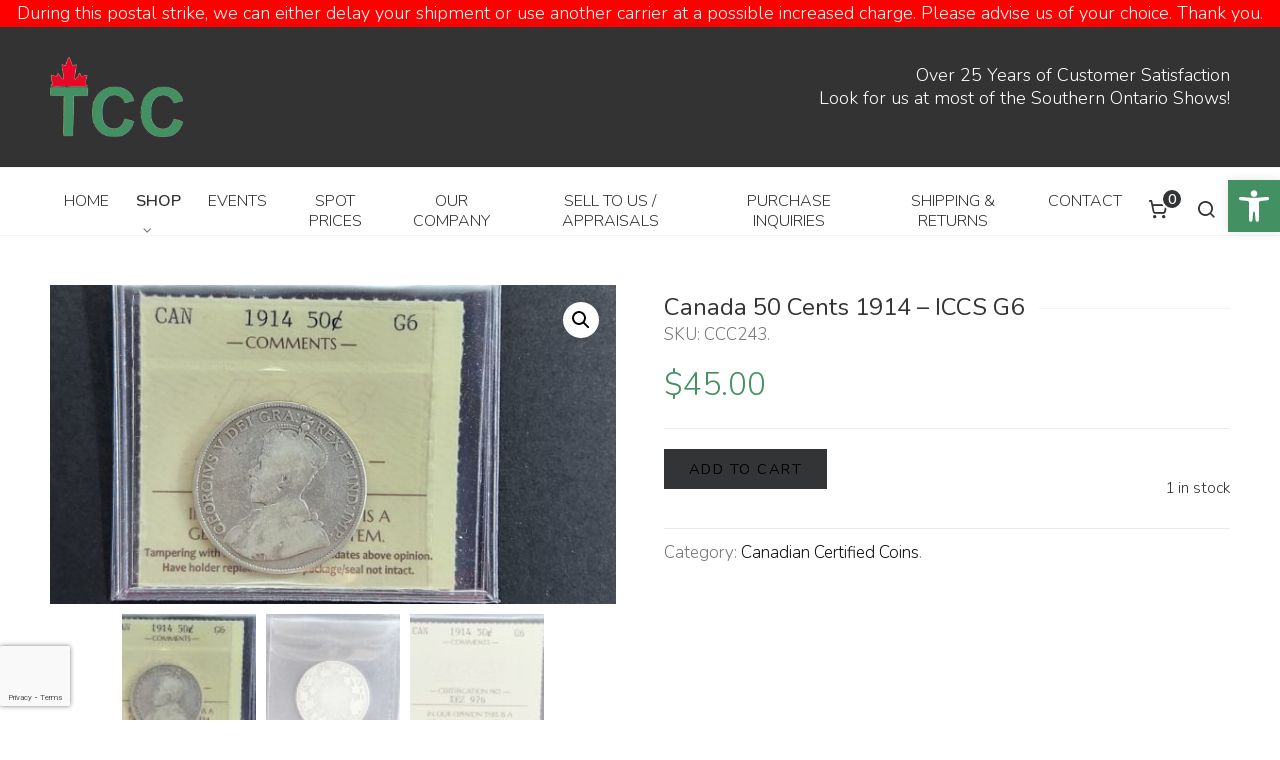

--- FILE ---
content_type: text/html; charset=UTF-8
request_url: https://www.thecoincollector.ca/product/canada-50-cents-1914-iccs-g6/
body_size: 23377
content:
<!DOCTYPE HTML>
<html lang="en-CA">

<head>

	<meta charset="UTF-8">
	<meta http-equiv="X-UA-Compatible" content="IE=edge">
	<link rel="profile" href="https://gmpg.org/xfn/11">

	<link rel="preload" href="https://www.thecoincollector.ca/wp-content/themes/HighendWP/assets/css/fonts/source-sans.woff2" as="font" type="font/woff2" crossorigin><link rel="preload" href="https://www.thecoincollector.ca/wp-content/themes/HighendWP/assets/css/fonts/source-sans-italic.woff2" as="font" type="font/woff2" crossorigin><link rel="preload" href="https://www.thecoincollector.ca/wp-content/themes/HighendWP/assets/css/fonts/Museo500-Regular-webfont.woff2" as="font" type="font/woff2" crossorigin><link rel="preload" href="https://www.thecoincollector.ca/wp-content/themes/HighendWP/assets/css/icons/fontawesome-webfont.woff2" as="font" type="font/woff2" crossorigin><link rel="preload" href="https://www.thecoincollector.ca/wp-content/themes/HighendWP/assets/css/icons/Icomoon.woff2" as="font" type="font/woff2" crossorigin><link rel="preload" href="https://www.thecoincollector.ca/wp-content/themes/HighendWP/assets/css/icons/hbicons.woff2" as="font" type="font/woff2" crossorigin><title>Canada 50 Cents 1914 &#8211; ICCS G6 &#8211; The Coin Collector</title>
<meta name='robots' content='max-image-preview:large' />
	<style>img:is([sizes="auto" i], [sizes^="auto," i]) { contain-intrinsic-size: 3000px 1500px }</style>
	<meta name="viewport" content="width=device-width, initial-scale=1, minimum-scale=1, maximum-scale=1, user-scalable=no" /><link rel="alternate" type="application/rss+xml" title="The Coin Collector &raquo; Feed" href="https://www.thecoincollector.ca/feed/" />
<link rel="alternate" type="application/rss+xml" title="The Coin Collector &raquo; Comments Feed" href="https://www.thecoincollector.ca/comments/feed/" />
<link rel="alternate" type="text/calendar" title="The Coin Collector &raquo; iCal Feed" href="https://www.thecoincollector.ca/events/?ical=1" />
<script type="text/javascript">
/* <![CDATA[ */
window._wpemojiSettings = {"baseUrl":"https:\/\/s.w.org\/images\/core\/emoji\/15.0.3\/72x72\/","ext":".png","svgUrl":"https:\/\/s.w.org\/images\/core\/emoji\/15.0.3\/svg\/","svgExt":".svg","source":{"concatemoji":"https:\/\/www.thecoincollector.ca\/wp-includes\/js\/wp-emoji-release.min.js?ver=6.7.4"}};
/*! This file is auto-generated */
!function(i,n){var o,s,e;function c(e){try{var t={supportTests:e,timestamp:(new Date).valueOf()};sessionStorage.setItem(o,JSON.stringify(t))}catch(e){}}function p(e,t,n){e.clearRect(0,0,e.canvas.width,e.canvas.height),e.fillText(t,0,0);var t=new Uint32Array(e.getImageData(0,0,e.canvas.width,e.canvas.height).data),r=(e.clearRect(0,0,e.canvas.width,e.canvas.height),e.fillText(n,0,0),new Uint32Array(e.getImageData(0,0,e.canvas.width,e.canvas.height).data));return t.every(function(e,t){return e===r[t]})}function u(e,t,n){switch(t){case"flag":return n(e,"\ud83c\udff3\ufe0f\u200d\u26a7\ufe0f","\ud83c\udff3\ufe0f\u200b\u26a7\ufe0f")?!1:!n(e,"\ud83c\uddfa\ud83c\uddf3","\ud83c\uddfa\u200b\ud83c\uddf3")&&!n(e,"\ud83c\udff4\udb40\udc67\udb40\udc62\udb40\udc65\udb40\udc6e\udb40\udc67\udb40\udc7f","\ud83c\udff4\u200b\udb40\udc67\u200b\udb40\udc62\u200b\udb40\udc65\u200b\udb40\udc6e\u200b\udb40\udc67\u200b\udb40\udc7f");case"emoji":return!n(e,"\ud83d\udc26\u200d\u2b1b","\ud83d\udc26\u200b\u2b1b")}return!1}function f(e,t,n){var r="undefined"!=typeof WorkerGlobalScope&&self instanceof WorkerGlobalScope?new OffscreenCanvas(300,150):i.createElement("canvas"),a=r.getContext("2d",{willReadFrequently:!0}),o=(a.textBaseline="top",a.font="600 32px Arial",{});return e.forEach(function(e){o[e]=t(a,e,n)}),o}function t(e){var t=i.createElement("script");t.src=e,t.defer=!0,i.head.appendChild(t)}"undefined"!=typeof Promise&&(o="wpEmojiSettingsSupports",s=["flag","emoji"],n.supports={everything:!0,everythingExceptFlag:!0},e=new Promise(function(e){i.addEventListener("DOMContentLoaded",e,{once:!0})}),new Promise(function(t){var n=function(){try{var e=JSON.parse(sessionStorage.getItem(o));if("object"==typeof e&&"number"==typeof e.timestamp&&(new Date).valueOf()<e.timestamp+604800&&"object"==typeof e.supportTests)return e.supportTests}catch(e){}return null}();if(!n){if("undefined"!=typeof Worker&&"undefined"!=typeof OffscreenCanvas&&"undefined"!=typeof URL&&URL.createObjectURL&&"undefined"!=typeof Blob)try{var e="postMessage("+f.toString()+"("+[JSON.stringify(s),u.toString(),p.toString()].join(",")+"));",r=new Blob([e],{type:"text/javascript"}),a=new Worker(URL.createObjectURL(r),{name:"wpTestEmojiSupports"});return void(a.onmessage=function(e){c(n=e.data),a.terminate(),t(n)})}catch(e){}c(n=f(s,u,p))}t(n)}).then(function(e){for(var t in e)n.supports[t]=e[t],n.supports.everything=n.supports.everything&&n.supports[t],"flag"!==t&&(n.supports.everythingExceptFlag=n.supports.everythingExceptFlag&&n.supports[t]);n.supports.everythingExceptFlag=n.supports.everythingExceptFlag&&!n.supports.flag,n.DOMReady=!1,n.readyCallback=function(){n.DOMReady=!0}}).then(function(){return e}).then(function(){var e;n.supports.everything||(n.readyCallback(),(e=n.source||{}).concatemoji?t(e.concatemoji):e.wpemoji&&e.twemoji&&(t(e.twemoji),t(e.wpemoji)))}))}((window,document),window._wpemojiSettings);
/* ]]> */
</script>
<link rel='stylesheet' id='tribe-events-pro-mini-calendar-block-styles-css' href='https://www.thecoincollector.ca/wp-content/plugins/events-calendar-pro/build/css/tribe-events-pro-mini-calendar-block.css?ver=7.7.12' type='text/css' media='all' />
<style id='wp-emoji-styles-inline-css' type='text/css'>

	img.wp-smiley, img.emoji {
		display: inline !important;
		border: none !important;
		box-shadow: none !important;
		height: 1em !important;
		width: 1em !important;
		margin: 0 0.07em !important;
		vertical-align: -0.1em !important;
		background: none !important;
		padding: 0 !important;
	}
</style>
<link rel='stylesheet' id='wp-block-library-css' href='https://www.thecoincollector.ca/wp-includes/css/dist/block-library/style.min.css?ver=6.7.4' type='text/css' media='all' />
<style id='classic-theme-styles-inline-css' type='text/css'>
/*! This file is auto-generated */
.wp-block-button__link{color:#fff;background-color:#32373c;border-radius:9999px;box-shadow:none;text-decoration:none;padding:calc(.667em + 2px) calc(1.333em + 2px);font-size:1.125em}.wp-block-file__button{background:#32373c;color:#fff;text-decoration:none}
</style>
<style id='global-styles-inline-css' type='text/css'>
:root{--wp--preset--aspect-ratio--square: 1;--wp--preset--aspect-ratio--4-3: 4/3;--wp--preset--aspect-ratio--3-4: 3/4;--wp--preset--aspect-ratio--3-2: 3/2;--wp--preset--aspect-ratio--2-3: 2/3;--wp--preset--aspect-ratio--16-9: 16/9;--wp--preset--aspect-ratio--9-16: 9/16;--wp--preset--color--black: #000000;--wp--preset--color--cyan-bluish-gray: #abb8c3;--wp--preset--color--white: #ffffff;--wp--preset--color--pale-pink: #f78da7;--wp--preset--color--vivid-red: #cf2e2e;--wp--preset--color--luminous-vivid-orange: #ff6900;--wp--preset--color--luminous-vivid-amber: #fcb900;--wp--preset--color--light-green-cyan: #7bdcb5;--wp--preset--color--vivid-green-cyan: #00d084;--wp--preset--color--pale-cyan-blue: #8ed1fc;--wp--preset--color--vivid-cyan-blue: #0693e3;--wp--preset--color--vivid-purple: #9b51e0;--wp--preset--gradient--vivid-cyan-blue-to-vivid-purple: linear-gradient(135deg,rgba(6,147,227,1) 0%,rgb(155,81,224) 100%);--wp--preset--gradient--light-green-cyan-to-vivid-green-cyan: linear-gradient(135deg,rgb(122,220,180) 0%,rgb(0,208,130) 100%);--wp--preset--gradient--luminous-vivid-amber-to-luminous-vivid-orange: linear-gradient(135deg,rgba(252,185,0,1) 0%,rgba(255,105,0,1) 100%);--wp--preset--gradient--luminous-vivid-orange-to-vivid-red: linear-gradient(135deg,rgba(255,105,0,1) 0%,rgb(207,46,46) 100%);--wp--preset--gradient--very-light-gray-to-cyan-bluish-gray: linear-gradient(135deg,rgb(238,238,238) 0%,rgb(169,184,195) 100%);--wp--preset--gradient--cool-to-warm-spectrum: linear-gradient(135deg,rgb(74,234,220) 0%,rgb(151,120,209) 20%,rgb(207,42,186) 40%,rgb(238,44,130) 60%,rgb(251,105,98) 80%,rgb(254,248,76) 100%);--wp--preset--gradient--blush-light-purple: linear-gradient(135deg,rgb(255,206,236) 0%,rgb(152,150,240) 100%);--wp--preset--gradient--blush-bordeaux: linear-gradient(135deg,rgb(254,205,165) 0%,rgb(254,45,45) 50%,rgb(107,0,62) 100%);--wp--preset--gradient--luminous-dusk: linear-gradient(135deg,rgb(255,203,112) 0%,rgb(199,81,192) 50%,rgb(65,88,208) 100%);--wp--preset--gradient--pale-ocean: linear-gradient(135deg,rgb(255,245,203) 0%,rgb(182,227,212) 50%,rgb(51,167,181) 100%);--wp--preset--gradient--electric-grass: linear-gradient(135deg,rgb(202,248,128) 0%,rgb(113,206,126) 100%);--wp--preset--gradient--midnight: linear-gradient(135deg,rgb(2,3,129) 0%,rgb(40,116,252) 100%);--wp--preset--font-size--small: 13px;--wp--preset--font-size--medium: 20px;--wp--preset--font-size--large: 36px;--wp--preset--font-size--x-large: 42px;--wp--preset--spacing--20: 0.44rem;--wp--preset--spacing--30: 0.67rem;--wp--preset--spacing--40: 1rem;--wp--preset--spacing--50: 1.5rem;--wp--preset--spacing--60: 2.25rem;--wp--preset--spacing--70: 3.38rem;--wp--preset--spacing--80: 5.06rem;--wp--preset--shadow--natural: 6px 6px 9px rgba(0, 0, 0, 0.2);--wp--preset--shadow--deep: 12px 12px 50px rgba(0, 0, 0, 0.4);--wp--preset--shadow--sharp: 6px 6px 0px rgba(0, 0, 0, 0.2);--wp--preset--shadow--outlined: 6px 6px 0px -3px rgba(255, 255, 255, 1), 6px 6px rgba(0, 0, 0, 1);--wp--preset--shadow--crisp: 6px 6px 0px rgba(0, 0, 0, 1);}:where(.is-layout-flex){gap: 0.5em;}:where(.is-layout-grid){gap: 0.5em;}body .is-layout-flex{display: flex;}.is-layout-flex{flex-wrap: wrap;align-items: center;}.is-layout-flex > :is(*, div){margin: 0;}body .is-layout-grid{display: grid;}.is-layout-grid > :is(*, div){margin: 0;}:where(.wp-block-columns.is-layout-flex){gap: 2em;}:where(.wp-block-columns.is-layout-grid){gap: 2em;}:where(.wp-block-post-template.is-layout-flex){gap: 1.25em;}:where(.wp-block-post-template.is-layout-grid){gap: 1.25em;}.has-black-color{color: var(--wp--preset--color--black) !important;}.has-cyan-bluish-gray-color{color: var(--wp--preset--color--cyan-bluish-gray) !important;}.has-white-color{color: var(--wp--preset--color--white) !important;}.has-pale-pink-color{color: var(--wp--preset--color--pale-pink) !important;}.has-vivid-red-color{color: var(--wp--preset--color--vivid-red) !important;}.has-luminous-vivid-orange-color{color: var(--wp--preset--color--luminous-vivid-orange) !important;}.has-luminous-vivid-amber-color{color: var(--wp--preset--color--luminous-vivid-amber) !important;}.has-light-green-cyan-color{color: var(--wp--preset--color--light-green-cyan) !important;}.has-vivid-green-cyan-color{color: var(--wp--preset--color--vivid-green-cyan) !important;}.has-pale-cyan-blue-color{color: var(--wp--preset--color--pale-cyan-blue) !important;}.has-vivid-cyan-blue-color{color: var(--wp--preset--color--vivid-cyan-blue) !important;}.has-vivid-purple-color{color: var(--wp--preset--color--vivid-purple) !important;}.has-black-background-color{background-color: var(--wp--preset--color--black) !important;}.has-cyan-bluish-gray-background-color{background-color: var(--wp--preset--color--cyan-bluish-gray) !important;}.has-white-background-color{background-color: var(--wp--preset--color--white) !important;}.has-pale-pink-background-color{background-color: var(--wp--preset--color--pale-pink) !important;}.has-vivid-red-background-color{background-color: var(--wp--preset--color--vivid-red) !important;}.has-luminous-vivid-orange-background-color{background-color: var(--wp--preset--color--luminous-vivid-orange) !important;}.has-luminous-vivid-amber-background-color{background-color: var(--wp--preset--color--luminous-vivid-amber) !important;}.has-light-green-cyan-background-color{background-color: var(--wp--preset--color--light-green-cyan) !important;}.has-vivid-green-cyan-background-color{background-color: var(--wp--preset--color--vivid-green-cyan) !important;}.has-pale-cyan-blue-background-color{background-color: var(--wp--preset--color--pale-cyan-blue) !important;}.has-vivid-cyan-blue-background-color{background-color: var(--wp--preset--color--vivid-cyan-blue) !important;}.has-vivid-purple-background-color{background-color: var(--wp--preset--color--vivid-purple) !important;}.has-black-border-color{border-color: var(--wp--preset--color--black) !important;}.has-cyan-bluish-gray-border-color{border-color: var(--wp--preset--color--cyan-bluish-gray) !important;}.has-white-border-color{border-color: var(--wp--preset--color--white) !important;}.has-pale-pink-border-color{border-color: var(--wp--preset--color--pale-pink) !important;}.has-vivid-red-border-color{border-color: var(--wp--preset--color--vivid-red) !important;}.has-luminous-vivid-orange-border-color{border-color: var(--wp--preset--color--luminous-vivid-orange) !important;}.has-luminous-vivid-amber-border-color{border-color: var(--wp--preset--color--luminous-vivid-amber) !important;}.has-light-green-cyan-border-color{border-color: var(--wp--preset--color--light-green-cyan) !important;}.has-vivid-green-cyan-border-color{border-color: var(--wp--preset--color--vivid-green-cyan) !important;}.has-pale-cyan-blue-border-color{border-color: var(--wp--preset--color--pale-cyan-blue) !important;}.has-vivid-cyan-blue-border-color{border-color: var(--wp--preset--color--vivid-cyan-blue) !important;}.has-vivid-purple-border-color{border-color: var(--wp--preset--color--vivid-purple) !important;}.has-vivid-cyan-blue-to-vivid-purple-gradient-background{background: var(--wp--preset--gradient--vivid-cyan-blue-to-vivid-purple) !important;}.has-light-green-cyan-to-vivid-green-cyan-gradient-background{background: var(--wp--preset--gradient--light-green-cyan-to-vivid-green-cyan) !important;}.has-luminous-vivid-amber-to-luminous-vivid-orange-gradient-background{background: var(--wp--preset--gradient--luminous-vivid-amber-to-luminous-vivid-orange) !important;}.has-luminous-vivid-orange-to-vivid-red-gradient-background{background: var(--wp--preset--gradient--luminous-vivid-orange-to-vivid-red) !important;}.has-very-light-gray-to-cyan-bluish-gray-gradient-background{background: var(--wp--preset--gradient--very-light-gray-to-cyan-bluish-gray) !important;}.has-cool-to-warm-spectrum-gradient-background{background: var(--wp--preset--gradient--cool-to-warm-spectrum) !important;}.has-blush-light-purple-gradient-background{background: var(--wp--preset--gradient--blush-light-purple) !important;}.has-blush-bordeaux-gradient-background{background: var(--wp--preset--gradient--blush-bordeaux) !important;}.has-luminous-dusk-gradient-background{background: var(--wp--preset--gradient--luminous-dusk) !important;}.has-pale-ocean-gradient-background{background: var(--wp--preset--gradient--pale-ocean) !important;}.has-electric-grass-gradient-background{background: var(--wp--preset--gradient--electric-grass) !important;}.has-midnight-gradient-background{background: var(--wp--preset--gradient--midnight) !important;}.has-small-font-size{font-size: var(--wp--preset--font-size--small) !important;}.has-medium-font-size{font-size: var(--wp--preset--font-size--medium) !important;}.has-large-font-size{font-size: var(--wp--preset--font-size--large) !important;}.has-x-large-font-size{font-size: var(--wp--preset--font-size--x-large) !important;}
:where(.wp-block-post-template.is-layout-flex){gap: 1.25em;}:where(.wp-block-post-template.is-layout-grid){gap: 1.25em;}
:where(.wp-block-columns.is-layout-flex){gap: 2em;}:where(.wp-block-columns.is-layout-grid){gap: 2em;}
:root :where(.wp-block-pullquote){font-size: 1.5em;line-height: 1.6;}
</style>
<link rel='stylesheet' id='contact-form-7-css' href='https://www.thecoincollector.ca/wp-content/plugins/contact-form-7/includes/css/styles.css?ver=6.1.4' type='text/css' media='all' />
<link rel='stylesheet' id='photoswipe-css' href='https://www.thecoincollector.ca/wp-content/plugins/woocommerce/assets/css/photoswipe/photoswipe.min.css?ver=10.3.7' type='text/css' media='all' />
<link rel='stylesheet' id='photoswipe-default-skin-css' href='https://www.thecoincollector.ca/wp-content/plugins/woocommerce/assets/css/photoswipe/default-skin/default-skin.min.css?ver=10.3.7' type='text/css' media='all' />
<link rel='stylesheet' id='woocommerce-layout-css' href='https://www.thecoincollector.ca/wp-content/plugins/woocommerce/assets/css/woocommerce-layout.css?ver=10.3.7' type='text/css' media='all' />
<link rel='stylesheet' id='woocommerce-smallscreen-css' href='https://www.thecoincollector.ca/wp-content/plugins/woocommerce/assets/css/woocommerce-smallscreen.css?ver=10.3.7' type='text/css' media='only screen and (max-width: 768px)' />
<link rel='stylesheet' id='woocommerce-general-css' href='https://www.thecoincollector.ca/wp-content/plugins/woocommerce/assets/css/woocommerce.css?ver=10.3.7' type='text/css' media='all' />
<style id='woocommerce-inline-inline-css' type='text/css'>
.woocommerce form .form-row .required { visibility: visible; }
</style>
<link rel='stylesheet' id='pojo-a11y-css' href='https://www.thecoincollector.ca/wp-content/plugins/pojo-accessibility/modules/legacy/assets/css/style.min.css?ver=1.0.0' type='text/css' media='all' />
<link rel='stylesheet' id='wpfront-notification-bar-css' href='https://www.thecoincollector.ca/wp-content/plugins/wpfront-notification-bar/css/wpfront-notification-bar.min.css?ver=3.4.2.04051' type='text/css' media='all' />
<link rel='stylesheet' id='brands-styles-css' href='https://www.thecoincollector.ca/wp-content/plugins/woocommerce/assets/css/brands.css?ver=10.3.7' type='text/css' media='all' />
<link rel='stylesheet' id='highend-style-css' href='https://www.thecoincollector.ca/wp-content/themes/HighendWP/style.css?ver=4.0.1' type='text/css' media='all' />
<link rel='stylesheet' id='highend_responsive-css' href='https://www.thecoincollector.ca/wp-content/themes/HighendWP/assets/css/responsive.css?ver=4.0.1' type='text/css' media='all' />
<link rel='stylesheet' id='highend_icomoon-css' href='https://www.thecoincollector.ca/wp-content/themes/HighendWP/assets/css/icons.css?ver=4.0.1' type='text/css' media='all' />
<link rel='stylesheet' id='hb-woocommerce-css' href='https://www.thecoincollector.ca/wp-content/themes/HighendWP/assets/css/woocommerce.css?ver=6.7.4' type='text/css' media='all' />
<link rel='stylesheet' id='highend_dynamic_styles-css' href='https://www.thecoincollector.ca/wp-content/uploads/highend/dynamic-styles.css?ver=1757085837' type='text/css' media='all' />
<link rel='stylesheet' id='highend-child-styles-css' href='https://www.thecoincollector.ca/wp-content/themes/HighendWP-child/style.css?ver=1.0.2' type='text/css' media='all' />
<script type="text/javascript" src="https://www.thecoincollector.ca/wp-includes/js/jquery/jquery.min.js?ver=3.7.1" id="jquery-core-js"></script>
<script type="text/javascript" src="https://www.thecoincollector.ca/wp-includes/js/jquery/jquery-migrate.min.js?ver=3.4.1" id="jquery-migrate-js"></script>
<script type="text/javascript" src="https://www.thecoincollector.ca/wp-content/plugins/woocommerce/assets/js/jquery-blockui/jquery.blockUI.min.js?ver=2.7.0-wc.10.3.7" id="wc-jquery-blockui-js" data-wp-strategy="defer"></script>
<script type="text/javascript" id="wc-add-to-cart-js-extra">
/* <![CDATA[ */
var wc_add_to_cart_params = {"ajax_url":"\/wp-admin\/admin-ajax.php","wc_ajax_url":"\/?wc-ajax=%%endpoint%%","i18n_view_cart":"View cart","cart_url":"https:\/\/www.thecoincollector.ca\/cart\/","is_cart":"","cart_redirect_after_add":"yes"};
/* ]]> */
</script>
<script type="text/javascript" src="https://www.thecoincollector.ca/wp-content/plugins/woocommerce/assets/js/frontend/add-to-cart.min.js?ver=10.3.7" id="wc-add-to-cart-js" data-wp-strategy="defer"></script>
<script type="text/javascript" src="https://www.thecoincollector.ca/wp-content/plugins/woocommerce/assets/js/zoom/jquery.zoom.min.js?ver=1.7.21-wc.10.3.7" id="wc-zoom-js" defer="defer" data-wp-strategy="defer"></script>
<script type="text/javascript" src="https://www.thecoincollector.ca/wp-content/plugins/woocommerce/assets/js/flexslider/jquery.flexslider.min.js?ver=2.7.2-wc.10.3.7" id="wc-flexslider-js" defer="defer" data-wp-strategy="defer"></script>
<script type="text/javascript" src="https://www.thecoincollector.ca/wp-content/plugins/woocommerce/assets/js/photoswipe/photoswipe.min.js?ver=4.1.1-wc.10.3.7" id="wc-photoswipe-js" defer="defer" data-wp-strategy="defer"></script>
<script type="text/javascript" src="https://www.thecoincollector.ca/wp-content/plugins/woocommerce/assets/js/photoswipe/photoswipe-ui-default.min.js?ver=4.1.1-wc.10.3.7" id="wc-photoswipe-ui-default-js" defer="defer" data-wp-strategy="defer"></script>
<script type="text/javascript" id="wc-single-product-js-extra">
/* <![CDATA[ */
var wc_single_product_params = {"i18n_required_rating_text":"Please select a rating","i18n_rating_options":["1 of 5 stars","2 of 5 stars","3 of 5 stars","4 of 5 stars","5 of 5 stars"],"i18n_product_gallery_trigger_text":"View full-screen image gallery","review_rating_required":"yes","flexslider":{"rtl":false,"animation":"slide","smoothHeight":true,"directionNav":false,"controlNav":"thumbnails","slideshow":false,"animationSpeed":500,"animationLoop":false,"allowOneSlide":false},"zoom_enabled":"1","zoom_options":[],"photoswipe_enabled":"1","photoswipe_options":{"shareEl":false,"closeOnScroll":false,"history":false,"hideAnimationDuration":0,"showAnimationDuration":0},"flexslider_enabled":"1"};
/* ]]> */
</script>
<script type="text/javascript" src="https://www.thecoincollector.ca/wp-content/plugins/woocommerce/assets/js/frontend/single-product.min.js?ver=10.3.7" id="wc-single-product-js" defer="defer" data-wp-strategy="defer"></script>
<script type="text/javascript" src="https://www.thecoincollector.ca/wp-content/plugins/woocommerce/assets/js/js-cookie/js.cookie.min.js?ver=2.1.4-wc.10.3.7" id="wc-js-cookie-js" defer="defer" data-wp-strategy="defer"></script>
<script type="text/javascript" id="woocommerce-js-extra">
/* <![CDATA[ */
var woocommerce_params = {"ajax_url":"\/wp-admin\/admin-ajax.php","wc_ajax_url":"\/?wc-ajax=%%endpoint%%","i18n_password_show":"Show password","i18n_password_hide":"Hide password"};
/* ]]> */
</script>
<script type="text/javascript" src="https://www.thecoincollector.ca/wp-content/plugins/woocommerce/assets/js/frontend/woocommerce.min.js?ver=10.3.7" id="woocommerce-js" defer="defer" data-wp-strategy="defer"></script>
<script type="text/javascript" src="https://www.thecoincollector.ca/wp-content/plugins/js_composer/assets/js/vendors/woocommerce-add-to-cart.js?ver=8.0" id="vc_woocommerce-add-to-cart-js-js"></script>
<script type="text/javascript" src="https://www.thecoincollector.ca/wp-content/plugins/wpfront-notification-bar/js/wpfront-notification-bar.min.js?ver=3.4.2.04051" id="wpfront-notification-bar-js"></script>
<script></script><link rel="https://api.w.org/" href="https://www.thecoincollector.ca/wp-json/" /><link rel="alternate" title="JSON" type="application/json" href="https://www.thecoincollector.ca/wp-json/wp/v2/product/4948" /><link rel="EditURI" type="application/rsd+xml" title="RSD" href="https://www.thecoincollector.ca/xmlrpc.php?rsd" />
<meta name="generator" content="WordPress 6.7.4" />
<meta name="generator" content="WooCommerce 10.3.7" />
<link rel="canonical" href="https://www.thecoincollector.ca/product/canada-50-cents-1914-iccs-g6/" />
<link rel='shortlink' href='https://www.thecoincollector.ca/?p=4948' />
<link rel="alternate" title="oEmbed (JSON)" type="application/json+oembed" href="https://www.thecoincollector.ca/wp-json/oembed/1.0/embed?url=https%3A%2F%2Fwww.thecoincollector.ca%2Fproduct%2Fcanada-50-cents-1914-iccs-g6%2F" />
<link rel="alternate" title="oEmbed (XML)" type="text/xml+oembed" href="https://www.thecoincollector.ca/wp-json/oembed/1.0/embed?url=https%3A%2F%2Fwww.thecoincollector.ca%2Fproduct%2Fcanada-50-cents-1914-iccs-g6%2F&#038;format=xml" />
<meta name="tec-api-version" content="v1"><meta name="tec-api-origin" content="https://www.thecoincollector.ca"><link rel="alternate" href="https://www.thecoincollector.ca/wp-json/tribe/events/v1/" /><style type="text/css">
#pojo-a11y-toolbar .pojo-a11y-toolbar-toggle a{ background-color: #439062;	color: #ffffff;}
#pojo-a11y-toolbar .pojo-a11y-toolbar-overlay, #pojo-a11y-toolbar .pojo-a11y-toolbar-overlay ul.pojo-a11y-toolbar-items.pojo-a11y-links{ border-color: #439062;}
body.pojo-a11y-focusable a:focus{ outline-style: solid !important;	outline-width: 1px !important;	outline-color: #FF0000 !important;}
#pojo-a11y-toolbar{ top: 180px !important;}
#pojo-a11y-toolbar .pojo-a11y-toolbar-overlay{ background-color: #ffffff;}
#pojo-a11y-toolbar .pojo-a11y-toolbar-overlay ul.pojo-a11y-toolbar-items li.pojo-a11y-toolbar-item a, #pojo-a11y-toolbar .pojo-a11y-toolbar-overlay p.pojo-a11y-toolbar-title{ color: #333333;}
#pojo-a11y-toolbar .pojo-a11y-toolbar-overlay ul.pojo-a11y-toolbar-items li.pojo-a11y-toolbar-item a.active{ background-color: #4054b2;	color: #ffffff;}
@media (max-width: 767px) { #pojo-a11y-toolbar { top: 50px !important; } }</style><meta name="theme-color" content="#439062"/><link rel="apple-touch-icon-precomposed" sizes="144x144" href="http://www.thecoincollector.ca/wp-content/uploads/2024/01/favicon.png" /><link rel="apple-touch-icon-precomposed" sizes="114x114" href="http://www.thecoincollector.ca/wp-content/uploads/2024/01/favicon.png" /><link rel="apple-touch-icon-precomposed" sizes="72x72" href="http://www.thecoincollector.ca/wp-content/uploads/2024/01/favicon.png" /><link rel="apple-touch-icon-precomposed" sizes="57x57" href="http://www.thecoincollector.ca/wp-content/uploads/2024/01/favicon.png" /><meta name="apple-mobile-web-app-title" content="The Coin Collector | Collectable Currency Sales" /><meta property="og:image" content="https://www.thecoincollector.ca/wp-content/uploads/2024/07/20240710_113910-scaled.jpg" />			<style type="text/css">
			body {
                        --he-font-size: 17px;
                        --he-font: "Nunito";
                        font-size: 17px;
						line-height: 27px;
						letter-spacing: 0px;
						font-weight: 300;
                    }#hb-side-menu li a, #main-nav ul.sub-menu li a, #main-nav ul.sub-menu ul li a, #main-nav, #main-nav li a, .light-menu-dropdown #main-nav > li.megamenu > ul.sub-menu > li > a, #main-nav > li.megamenu > ul.sub-menu > li > a {
						font-family: "Nunito", sans-serif;
						font-size: 16px;
						letter-spacing: 0px;
						font-weight: 300;
						text-transform: uppercase;
					}#main-nav ul.sub-menu li a, #hb-side-menu ul.sub-menu li a, #main-nav ul.sub-menu ul li a, ul.sub-menu .widget-item h4, #main-nav > li.megamenu > ul.sub-menu > li > a #main-nav > li.megamenu > ul.sub-menu > li > a, #main-nav > li.megamenu > ul.sub-menu > li > a {
						font-family: "Nunito", sans-serif;
						font-size: 15px;
						letter-spacing: 0px;
						font-weight: 300;
						text-transform: none;
					}#copyright-wrapper, #copyright-wrapper a {
						font-family: "Nunito", sans-serif;
						font-size: 12px;
						line-height: 22px;
						letter-spacing: 0px;
						font-weight: 300;
					}h1, .single article h1.title, #hb-page-title .light-text h1, #hb-page-title .dark-text h1 {
						font-family: "Nunito", sans-serif;
						font-size: 30px;
						line-height: 36px;
						letter-spacing: 0px;
						font-weight: 500;
					}h2, #hb-page-title h2, .post-content h2.title {
						font-family: "Nunito", sans-serif;
						font-size: 24px;
						line-height: 30px;
						letter-spacing: 0px;
						font-weight: 500;
					}h3, h3.title-class, .hb-callout-box h3, .hb-gal-standard-description h3 {
						font-family: "Nunito", sans-serif;
						font-size: 20px;
						line-height: 26px;
						letter-spacing: 0px;
						font-weight: normal;
					}h4, .widget-item h4, #respond h3, .content-box h4, .feature-box h4.bold {
						font-family: "Nunito", sans-serif;
						font-size: 18px;
						line-height: 24px;
						letter-spacing: 0px;
						font-weight: 600;
					}h5, #comments h5, #respond h5, .testimonial-author h5 {
						font-family: "Nunito", sans-serif;
						font-size: 16px;
						line-height: 22px;
						letter-spacing: 0px;
						font-weight: ;
					}			</style>
				<noscript><style>.woocommerce-product-gallery{ opacity: 1 !important; }</style></noscript>
	<meta name="generator" content="Powered by WPBakery Page Builder - drag and drop page builder for WordPress."/>
<meta name="generator" content="Powered by Slider Revolution 6.7.21 - responsive, Mobile-Friendly Slider Plugin for WordPress with comfortable drag and drop interface." />
<link rel="icon" href="https://www.thecoincollector.ca/wp-content/uploads/2024/01/favicon-100x100.png" sizes="32x32" />
<link rel="icon" href="https://www.thecoincollector.ca/wp-content/uploads/2024/01/favicon.png" sizes="192x192" />
<link rel="apple-touch-icon" href="https://www.thecoincollector.ca/wp-content/uploads/2024/01/favicon.png" />
<meta name="msapplication-TileImage" content="https://www.thecoincollector.ca/wp-content/uploads/2024/01/favicon.png" />
<script>function setREVStartSize(e){
			//window.requestAnimationFrame(function() {
				window.RSIW = window.RSIW===undefined ? window.innerWidth : window.RSIW;
				window.RSIH = window.RSIH===undefined ? window.innerHeight : window.RSIH;
				try {
					var pw = document.getElementById(e.c).parentNode.offsetWidth,
						newh;
					pw = pw===0 || isNaN(pw) || (e.l=="fullwidth" || e.layout=="fullwidth") ? window.RSIW : pw;
					e.tabw = e.tabw===undefined ? 0 : parseInt(e.tabw);
					e.thumbw = e.thumbw===undefined ? 0 : parseInt(e.thumbw);
					e.tabh = e.tabh===undefined ? 0 : parseInt(e.tabh);
					e.thumbh = e.thumbh===undefined ? 0 : parseInt(e.thumbh);
					e.tabhide = e.tabhide===undefined ? 0 : parseInt(e.tabhide);
					e.thumbhide = e.thumbhide===undefined ? 0 : parseInt(e.thumbhide);
					e.mh = e.mh===undefined || e.mh=="" || e.mh==="auto" ? 0 : parseInt(e.mh,0);
					if(e.layout==="fullscreen" || e.l==="fullscreen")
						newh = Math.max(e.mh,window.RSIH);
					else{
						e.gw = Array.isArray(e.gw) ? e.gw : [e.gw];
						for (var i in e.rl) if (e.gw[i]===undefined || e.gw[i]===0) e.gw[i] = e.gw[i-1];
						e.gh = e.el===undefined || e.el==="" || (Array.isArray(e.el) && e.el.length==0)? e.gh : e.el;
						e.gh = Array.isArray(e.gh) ? e.gh : [e.gh];
						for (var i in e.rl) if (e.gh[i]===undefined || e.gh[i]===0) e.gh[i] = e.gh[i-1];
											
						var nl = new Array(e.rl.length),
							ix = 0,
							sl;
						e.tabw = e.tabhide>=pw ? 0 : e.tabw;
						e.thumbw = e.thumbhide>=pw ? 0 : e.thumbw;
						e.tabh = e.tabhide>=pw ? 0 : e.tabh;
						e.thumbh = e.thumbhide>=pw ? 0 : e.thumbh;
						for (var i in e.rl) nl[i] = e.rl[i]<window.RSIW ? 0 : e.rl[i];
						sl = nl[0];
						for (var i in nl) if (sl>nl[i] && nl[i]>0) { sl = nl[i]; ix=i;}
						var m = pw>(e.gw[ix]+e.tabw+e.thumbw) ? 1 : (pw-(e.tabw+e.thumbw)) / (e.gw[ix]);
						newh =  (e.gh[ix] * m) + (e.tabh + e.thumbh);
					}
					var el = document.getElementById(e.c);
					if (el!==null && el) el.style.height = newh+"px";
					el = document.getElementById(e.c+"_wrapper");
					if (el!==null && el) {
						el.style.height = newh+"px";
						el.style.display = "block";
					}
				} catch(e){
					console.log("Failure at Presize of Slider:" + e)
				}
			//});
		  };</script>
		<style type="text/css" id="wp-custom-css">
			.ui-autocomplete-input {color:#333333!important;}

.vc_btn3.vc_btn3-color-juicy-pink, .vc_btn3.vc_btn3-color-juicy-pink.vc_btn3-style-flat {
    background-color: #439062; text-transform:uppercase;
}

.vc_btn3.vc_btn3-color-juicy-pink:hover, .vc_btn3.vc_btn3-color-juicy-pink.vc_btn3-style-flat:hover {
  background-color: #48494b;
}

.main-navigation-container {background-color: #ffffff; padding-top:10px!important; padding-bottom:10px!important;}

.sf-menu a {border:0px!important;}

.icon-bars {color:#333333;}

.whitetext {color: #ffffff;
}

ul.bullet {
    list-style-type: disc;
	margin-left: 37px;
	margin-top: 20px;
	margin-bottom: 20px;
}

ul.bullet li {
    list-style-type: disc;
	margin-top: 10px;
}

ol.bullet {
    list-style-type: disc;
	margin-left: 57px;
}

ol.bullet li {
    list-style-type: disc;
	margin-top: 10px;
}

.tribe-common-form-control-text__input.tribe-events-c-search__input {font-size:20px!important; margin-left:35px!important; background-color:transparent;}

.tribe-common-c-svgicon.tribe-common-c-svgicon--photo {display:none;}

.tribe-events-event-image {max-width:300px;}

.tribe-events-promo.tribe-common-b1.tribe-events-c-promo {display:none!important;}


.tribe-events-c-view-selector__list li {list-style-type:none!important;}

.tribe-events-c-top-bar__nav-list li {list-style-type:none!important;}

.tribe-events-c-breadcrumbs__list-item {font-size:20px; }

.tribe-events-pro-photo
{padding-top:50px!important;}
 
.tribe-events-pro-photo__event-featured-image-link { width: 300px;
  height: 220px;
  background-position: center center;
  background-repeat: no-repeat;
  overflow: hidden!important; box-shadow: 0 4px 8px 0 rgba(0, 0, 0, 0.2), 0 6px 20px 0 rgba(0, 0, 0, 0.59)!important; }

tribe-events-view--photo  {margin-top:-100px!important; margin-bottom:-200px!important; z-index: -1; position: absolute;}

p {z-index:1!important; position: block;}

.tribe-common-form-control-text__input.tribe-events-c-search__input {font-size:20px!important; margin-left:35px!important; background-color:transparent;}

.tribe-common-c-svgicon.tribe-common-c-svgicon--photo {display:none;}

.tribe-events-c-ical__link {display:none!important;}

.tribe-events-pro-photo__event-featured-image
{max-width: auto!important;
	height: auto!important;}

tribe-events-pro-photo-nav.tribe-events-c-nav {display:none!important;}

/* Move reCAPTCHA v3 badge to the left */
 
 .grecaptcha-badge {
  width: 70px !important;
  overflow: hidden !important;
  transition: all 0.3s ease !important;
  left: 0px !important;
}
.grecaptcha-badge:hover {
  width: 256px !important;
}

#glt-translate-trigger {margin-left:50px!important;}

@media (min-width: 1167px) and (max-width: 2767px) {
.main-navigation-container {background-color: #ffffff; padding-top:20px!important; padding-bottom:5px!important;}
}
		</style>
		<noscript><style> .wpb_animate_when_almost_visible { opacity: 1; }</style></noscript>
</head>

<body class="product-template-default single single-product postid-4948 wp-custom-logo wp-embed-responsive theme-HighendWP woocommerce woocommerce-page woocommerce-no-js tribe-no-js hb-stretched-layout highend-prettyphoto wpb-js-composer js-comp-ver-8.0 vc_responsive" itemscope="itemscope" itemtype="https://schema.org/WebPage">

<div id="mobile-menu-wrap"><form method="get" class="mobile-search-form" action="https://www.thecoincollector.ca/"><input type="text" placeholder="Search" name="s" autocomplete="off" /></form><a class="mobile-menu-close"><i class="hb-icon-x"></i></a><a class="mobile-menu-shop" href="https://www.thecoincollector.ca/cart/"><i class="hb-icon-cart"></i><span class="hb-cart-total-header"><span class="woocommerce-Price-amount amount"><bdi><span class="woocommerce-Price-currencySymbol">&#36;</span>0.00</bdi></span></span></a><nav id="mobile-menu" class="clearfix interactive"><div class="menu-main-menu-container"><ul id="menu-main-menu" class="menu-main-menu-container"><li id="menu-item-2940" class="menu-item menu-item-type-post_type menu-item-object-page menu-item-home menu-item-2940"><a href="https://www.thecoincollector.ca/"><div style="line-height:20px!important; text-align:center;">Home</div></a></li>
<li id="menu-item-4046" class="menu-item menu-item-type-post_type menu-item-object-page menu-item-has-children current_page_parent menu-item-4046"><a href="https://www.thecoincollector.ca/shop/"><div style="line-height:20px!important; text-align:center;"><b>Shop</b></div></a>
<ul class="sub-menu">
	<li id="menu-item-4047" class="menu-item menu-item-type-post_type menu-item-object-page menu-item-has-children current_page_parent menu-item-4047"><a href="https://www.thecoincollector.ca/shop/">Shop All Products</a>
	<ul class="sub-menu">
		<li id="menu-item-4081" class="menu-item menu-item-type-taxonomy menu-item-object-product_cat current-product-ancestor current-menu-parent current-product-parent menu-item-4081"><a href="https://www.thecoincollector.ca/product-category/canadian-certified-coins/">Canadian Certified Coins</a></li>
		<li id="menu-item-4633" class="menu-item menu-item-type-taxonomy menu-item-object-product_cat menu-item-4633"><a href="https://www.thecoincollector.ca/product-category/canadian-ungraded-coins/">Canadian Ungraded Coins</a></li>
		<li id="menu-item-4082" class="menu-item menu-item-type-taxonomy menu-item-object-product_cat menu-item-4082"><a href="https://www.thecoincollector.ca/product-category/canadian-certified-paper/">Canadian Certified Paper</a></li>
		<li id="menu-item-4332" class="menu-item menu-item-type-taxonomy menu-item-object-product_cat menu-item-4332"><a href="https://www.thecoincollector.ca/product-category/canadian-ungraded-paper/">Canadian Ungraded Paper</a></li>
		<li id="menu-item-4084" class="menu-item menu-item-type-taxonomy menu-item-object-product_cat menu-item-4084"><a href="https://www.thecoincollector.ca/product-category/foreign-certified-coins/">Foreign Certified Coins</a></li>
		<li id="menu-item-4634" class="menu-item menu-item-type-taxonomy menu-item-object-product_cat menu-item-4634"><a href="https://www.thecoincollector.ca/product-category/foreign-ungraded-coins/">Foreign Ungraded Coins</a></li>
		<li id="menu-item-4083" class="menu-item menu-item-type-taxonomy menu-item-object-product_cat menu-item-4083"><a href="https://www.thecoincollector.ca/product-category/foreign-certified-paper/">Foreign Certified Paper</a></li>
		<li id="menu-item-4565" class="menu-item menu-item-type-taxonomy menu-item-object-product_cat menu-item-4565"><a href="https://www.thecoincollector.ca/product-category/foreign-ungraded-paper/">Foreign Ungraded Paper</a></li>
		<li id="menu-item-4635" class="menu-item menu-item-type-taxonomy menu-item-object-product_cat menu-item-4635"><a href="https://www.thecoincollector.ca/product-category/tokens-and-exonumia/">Tokens and Exonumia</a></li>
	</ul>
</li>
	<li id="menu-item-4043" class="menu-item menu-item-type-post_type menu-item-object-page menu-item-4043"><a href="https://www.thecoincollector.ca/cart/">Cart</a></li>
	<li id="menu-item-4044" class="menu-item menu-item-type-post_type menu-item-object-page menu-item-4044"><a href="https://www.thecoincollector.ca/checkout/">Checkout</a></li>
	<li id="menu-item-4045" class="menu-item menu-item-type-post_type menu-item-object-page menu-item-4045"><a href="https://www.thecoincollector.ca/my-account/">My Account</a></li>
</ul>
</li>
<li id="menu-item-3810" class="menu-item menu-item-type-custom menu-item-object-custom menu-item-3810"><a href="http://www.thecoincollector.ca/events"><div style="line-height:20px!important; text-align:center;">Events</div></a></li>
<li id="menu-item-6654" class="menu-item menu-item-type-post_type menu-item-object-page menu-item-6654"><a href="https://www.thecoincollector.ca/spot-prices/"><div style="line-height:20px!important; text-align:center;">Spot Prices</div></a></li>
<li id="menu-item-3149" class="menu-item menu-item-type-post_type menu-item-object-page menu-item-3149"><a href="https://www.thecoincollector.ca/about/"><div style="line-height:20px!important; text-align:center;">Our Company</div></a></li>
<li id="menu-item-3825" class="menu-item menu-item-type-post_type menu-item-object-page menu-item-3825"><a href="https://www.thecoincollector.ca/sell-to-us/"><div style="line-height:20px!important; text-align:center;">Sell to Us / Appraisals</div></a></li>
<li id="menu-item-2965" class="menu-item menu-item-type-post_type menu-item-object-page menu-item-2965"><a href="https://www.thecoincollector.ca/inquiries/"><div style="line-height:20px!important; text-align:center;">Purchase Inquiries</div></a></li>
<li id="menu-item-3312" class="menu-item menu-item-type-post_type menu-item-object-page menu-item-3312"><a href="https://www.thecoincollector.ca/shipping-and-returns-policy/"><div style="line-height:20px!important; text-align:center;">Shipping &#038; Returns</div></a></li>
<li id="menu-item-3808" class="menu-item menu-item-type-post_type menu-item-object-page menu-item-3808"><a href="https://www.thecoincollector.ca/contact/"><div style="line-height:20px!important; text-align:center;">Contact</div></a></li>
</ul></div></nav></div><!-- END #mobile-menu-wrap -->
<div id="hb-wrap">

	<div id="main-wrapper" class="hb-stretched-layout fw-100 with-shop-button nav-type-2">

					<header id="hb-header" >

				
<!-- BEGIN #header-inner -->
<div id="header-inner" class="nav-type-2 hb-ajax-search" role="banner" itemscope="itemscope" itemtype="https://schema.org/WPHeader">

    <!-- BEGIN #header-inner-bg -->
    <div id="header-inner-bg">

        <div class="container">

	<div id="logo"><div class="hb-dark-logo hb-logo-wrap hb-visible-logo"><a href="https://www.thecoincollector.ca/"><img src="http://www.thecoincollector.ca/wp-content/uploads/2024/01/logo-color.png" class="default" alt="The Coin Collector"/><img src="http://www.thecoincollector.ca/wp-content/uploads/2024/01/logo-color.png" class="retina" alt="The Coin Collector"/></a></div><div class="hb-light-logo hb-logo-wrap"><a href="https://www.thecoincollector.ca/"><img src="http://www.thecoincollector.ca/wp-content/uploads/2024/01/logo-color.png" class="default" alt="The Coin Collector"/><img src="http://www.thecoincollector.ca/wp-content/uploads/2024/01/logo-color.png" class="retina" alt="The Coin Collector"/></a></div></div>
	<div class="hb-site-tagline"><p style="color:#ffffff;text-align:right">Over 25 Years of Customer Satisfaction<br>Look for us at most of the Southern Ontario Shows!</p></div></div>

<div class="main-navigation-container">
	<nav class="main-navigation minimal-skin no-effect light-menu-dropdown" role="navigation" itemscope="itemscope" itemtype="https://schema.org/SiteNavigationElement">

	<div class="container">
	<ul id="main-nav" class="sf-menu"><li class="menu-item menu-item-type-post_type menu-item-object-page menu-item-home menu-item-2940"><a href="https://www.thecoincollector.ca/"><span><div style="line-height:20px!important; text-align:center;">Home</div></span></a></li>
<li class="menu-item menu-item-type-post_type menu-item-object-page menu-item-has-children current_page_parent menu-item-4046"><a href="https://www.thecoincollector.ca/shop/"><span><div style="line-height:20px!important; text-align:center;"><b>Shop</b></div></span></a>
<ul  class="sub-menu" style=''>
	<li class="menu-item menu-item-type-post_type menu-item-object-page menu-item-has-children current_page_parent menu-item-4047"><a href="https://www.thecoincollector.ca/shop/"><span>Shop All Products</span></a>
	<ul  class="sub-menu" style=''>
		<li class="menu-item menu-item-type-taxonomy menu-item-object-product_cat current-product-ancestor current-menu-parent current-product-parent menu-item-4081"><a href="https://www.thecoincollector.ca/product-category/canadian-certified-coins/"><span>Canadian Certified Coins</span></a></li>
		<li class="menu-item menu-item-type-taxonomy menu-item-object-product_cat menu-item-4633"><a href="https://www.thecoincollector.ca/product-category/canadian-ungraded-coins/"><span>Canadian Ungraded Coins</span></a></li>
		<li class="menu-item menu-item-type-taxonomy menu-item-object-product_cat menu-item-4082"><a href="https://www.thecoincollector.ca/product-category/canadian-certified-paper/"><span>Canadian Certified Paper</span></a></li>
		<li class="menu-item menu-item-type-taxonomy menu-item-object-product_cat menu-item-4332"><a href="https://www.thecoincollector.ca/product-category/canadian-ungraded-paper/"><span>Canadian Ungraded Paper</span></a></li>
		<li class="menu-item menu-item-type-taxonomy menu-item-object-product_cat menu-item-4084"><a href="https://www.thecoincollector.ca/product-category/foreign-certified-coins/"><span>Foreign Certified Coins</span></a></li>
		<li class="menu-item menu-item-type-taxonomy menu-item-object-product_cat menu-item-4634"><a href="https://www.thecoincollector.ca/product-category/foreign-ungraded-coins/"><span>Foreign Ungraded Coins</span></a></li>
		<li class="menu-item menu-item-type-taxonomy menu-item-object-product_cat menu-item-4083"><a href="https://www.thecoincollector.ca/product-category/foreign-certified-paper/"><span>Foreign Certified Paper</span></a></li>
		<li class="menu-item menu-item-type-taxonomy menu-item-object-product_cat menu-item-4565"><a href="https://www.thecoincollector.ca/product-category/foreign-ungraded-paper/"><span>Foreign Ungraded Paper</span></a></li>
		<li class="menu-item menu-item-type-taxonomy menu-item-object-product_cat menu-item-4635"><a href="https://www.thecoincollector.ca/product-category/tokens-and-exonumia/"><span>Tokens and Exonumia</span></a></li>
	</ul>
</li>
	<li class="menu-item menu-item-type-post_type menu-item-object-page menu-item-4043"><a href="https://www.thecoincollector.ca/cart/"><span>Cart</span></a></li>
	<li class="menu-item menu-item-type-post_type menu-item-object-page menu-item-4044"><a href="https://www.thecoincollector.ca/checkout/"><span>Checkout</span></a></li>
	<li class="menu-item menu-item-type-post_type menu-item-object-page menu-item-4045"><a href="https://www.thecoincollector.ca/my-account/"><span>My Account</span></a></li>
</ul>
</li>
<li class="menu-item menu-item-type-custom menu-item-object-custom menu-item-3810"><a href="http://www.thecoincollector.ca/events"><span><div style="line-height:20px!important; text-align:center;">Events</div></span></a></li>
<li class="menu-item menu-item-type-post_type menu-item-object-page menu-item-6654"><a href="https://www.thecoincollector.ca/spot-prices/"><span><div style="line-height:20px!important; text-align:center;">Spot Prices</div></span></a></li>
<li class="menu-item menu-item-type-post_type menu-item-object-page menu-item-3149"><a href="https://www.thecoincollector.ca/about/"><span><div style="line-height:20px!important; text-align:center;">Our Company</div></span></a></li>
<li class="menu-item menu-item-type-post_type menu-item-object-page menu-item-3825"><a href="https://www.thecoincollector.ca/sell-to-us/"><span><div style="line-height:20px!important; text-align:center;">Sell to Us / Appraisals</div></span></a></li>
<li class="menu-item menu-item-type-post_type menu-item-object-page menu-item-2965"><a href="https://www.thecoincollector.ca/inquiries/"><span><div style="line-height:20px!important; text-align:center;">Purchase Inquiries</div></span></a></li>
<li class="menu-item menu-item-type-post_type menu-item-object-page menu-item-3312"><a href="https://www.thecoincollector.ca/shipping-and-returns-policy/"><span><div style="line-height:20px!important; text-align:center;">Shipping &#038; Returns</div></span></a></li>
<li class="menu-item menu-item-type-post_type menu-item-object-page menu-item-3808"><a href="https://www.thecoincollector.ca/contact/"><span><div style="line-height:20px!important; text-align:center;">Contact</div></span></a></li>
</ul>
			<div id="fancy-search">
			<form id="fancy-search-form" action="https://www.thecoincollector.ca/" novalidate="" autocomplete="off">
				<input type="text" name="s" id="s" placeholder="Type keywords and press enter" autocomplete="off">
			</form>
			<a href="#" id="close-fancy-search" class="no-transition"><i class="hb-icon-x"></i></a>
			<span class="spinner"></span>
		</div>
		<a href="#" id="show-nav-menu" aria-label="Navigation"><i class="icon-bars"></i></a></a></div>
</nav>
</div>

    </div><!-- END #header-inner-bg -->
</div><!-- END #header-inner -->

	</header>
			
<div id="slider-section" class="clearfix highend-featured-section-" >

	<canvas id="hb-canvas-effect"></canvas>		
</div><!-- END #slider-section -->

		
	<div id="main-content">
		<div class="container">
			<div class="row fullwidth main-row">
				<div id="page-4948" class="hb-woo-wrapper">

					<!-- BEGIN .hb-main-content -->
										<div class="col-12 hb-main-content">
					
					
			<div class="woocommerce-notices-wrapper"></div><div id="product-4948" class="product type-product post-4948 status-publish first instock product_cat-canadian-certified-coins has-post-thumbnail shipping-taxable purchasable product-type-simple">

	<div class="woocommerce-product-gallery woocommerce-product-gallery--with-images woocommerce-product-gallery--columns-4 images" data-columns="4" style="opacity: 0; transition: opacity .25s ease-in-out;">
	<div class="woocommerce-product-gallery__wrapper">
		<div data-thumb="https://www.thecoincollector.ca/wp-content/uploads/2024/07/20240710_113910-100x100.jpg" data-thumb-alt="Canada 50 Cents 1914 - ICCS G6" data-thumb-srcset="https://www.thecoincollector.ca/wp-content/uploads/2024/07/20240710_113910-100x100.jpg 100w, https://www.thecoincollector.ca/wp-content/uploads/2024/07/20240710_113910-150x150.jpg 150w"  data-thumb-sizes="(max-width: 100px) 100vw, 100px" class="woocommerce-product-gallery__image"><a href="https://www.thecoincollector.ca/wp-content/uploads/2024/07/20240710_113910-scaled.jpg"><img width="600" height="338" src="https://www.thecoincollector.ca/wp-content/uploads/2024/07/20240710_113910-600x338.jpg" class="wp-post-image" alt="Canada 50 Cents 1914 - ICCS G6" data-caption="" data-src="https://www.thecoincollector.ca/wp-content/uploads/2024/07/20240710_113910-scaled.jpg" data-large_image="https://www.thecoincollector.ca/wp-content/uploads/2024/07/20240710_113910-scaled.jpg" data-large_image_width="2560" data-large_image_height="1441" decoding="async" fetchpriority="high" srcset="https://www.thecoincollector.ca/wp-content/uploads/2024/07/20240710_113910-600x338.jpg 600w, https://www.thecoincollector.ca/wp-content/uploads/2024/07/20240710_113910-300x169.jpg 300w, https://www.thecoincollector.ca/wp-content/uploads/2024/07/20240710_113910-1024x577.jpg 1024w, https://www.thecoincollector.ca/wp-content/uploads/2024/07/20240710_113910-768x432.jpg 768w, https://www.thecoincollector.ca/wp-content/uploads/2024/07/20240710_113910-1536x865.jpg 1536w, https://www.thecoincollector.ca/wp-content/uploads/2024/07/20240710_113910-2048x1153.jpg 2048w" sizes="(max-width: 600px) 100vw, 600px" /></a></div><div data-thumb="https://www.thecoincollector.ca/wp-content/uploads/2024/07/20240710_113924-100x100.jpg" data-thumb-alt="Canada 50 Cents 1914 - ICCS G6 - Image 2" data-thumb-srcset="https://www.thecoincollector.ca/wp-content/uploads/2024/07/20240710_113924-100x100.jpg 100w, https://www.thecoincollector.ca/wp-content/uploads/2024/07/20240710_113924-150x150.jpg 150w"  data-thumb-sizes="(max-width: 100px) 100vw, 100px" class="woocommerce-product-gallery__image"><a href="https://www.thecoincollector.ca/wp-content/uploads/2024/07/20240710_113924-scaled.jpg"><img width="600" height="338" src="https://www.thecoincollector.ca/wp-content/uploads/2024/07/20240710_113924-600x338.jpg" class="" alt="Canada 50 Cents 1914 - ICCS G6 - Image 2" data-caption="" data-src="https://www.thecoincollector.ca/wp-content/uploads/2024/07/20240710_113924-scaled.jpg" data-large_image="https://www.thecoincollector.ca/wp-content/uploads/2024/07/20240710_113924-scaled.jpg" data-large_image_width="2560" data-large_image_height="1441" decoding="async" srcset="https://www.thecoincollector.ca/wp-content/uploads/2024/07/20240710_113924-600x338.jpg 600w, https://www.thecoincollector.ca/wp-content/uploads/2024/07/20240710_113924-300x169.jpg 300w, https://www.thecoincollector.ca/wp-content/uploads/2024/07/20240710_113924-1024x577.jpg 1024w, https://www.thecoincollector.ca/wp-content/uploads/2024/07/20240710_113924-768x432.jpg 768w, https://www.thecoincollector.ca/wp-content/uploads/2024/07/20240710_113924-1536x865.jpg 1536w, https://www.thecoincollector.ca/wp-content/uploads/2024/07/20240710_113924-2048x1153.jpg 2048w" sizes="(max-width: 600px) 100vw, 600px" /></a></div><div data-thumb="https://www.thecoincollector.ca/wp-content/uploads/2024/07/20240710_113948-100x100.jpg" data-thumb-alt="Canada 50 Cents 1914 - ICCS G6 - Image 3" data-thumb-srcset="https://www.thecoincollector.ca/wp-content/uploads/2024/07/20240710_113948-100x100.jpg 100w, https://www.thecoincollector.ca/wp-content/uploads/2024/07/20240710_113948-150x150.jpg 150w"  data-thumb-sizes="(max-width: 100px) 100vw, 100px" class="woocommerce-product-gallery__image"><a href="https://www.thecoincollector.ca/wp-content/uploads/2024/07/20240710_113948-scaled.jpg"><img width="600" height="338" src="https://www.thecoincollector.ca/wp-content/uploads/2024/07/20240710_113948-600x338.jpg" class="" alt="Canada 50 Cents 1914 - ICCS G6 - Image 3" data-caption="" data-src="https://www.thecoincollector.ca/wp-content/uploads/2024/07/20240710_113948-scaled.jpg" data-large_image="https://www.thecoincollector.ca/wp-content/uploads/2024/07/20240710_113948-scaled.jpg" data-large_image_width="2560" data-large_image_height="1441" decoding="async" srcset="https://www.thecoincollector.ca/wp-content/uploads/2024/07/20240710_113948-600x338.jpg 600w, https://www.thecoincollector.ca/wp-content/uploads/2024/07/20240710_113948-300x169.jpg 300w, https://www.thecoincollector.ca/wp-content/uploads/2024/07/20240710_113948-1024x577.jpg 1024w, https://www.thecoincollector.ca/wp-content/uploads/2024/07/20240710_113948-768x432.jpg 768w, https://www.thecoincollector.ca/wp-content/uploads/2024/07/20240710_113948-1536x865.jpg 1536w, https://www.thecoincollector.ca/wp-content/uploads/2024/07/20240710_113948-2048x1153.jpg 2048w" sizes="(max-width: 600px) 100vw, 600px" /></a></div>	</div>
</div>

	<div class="summary entry-summary">
		<h3 itemprop="name" class="hb-heading">
	<span>
		Canada 50 Cents 1914 &#8211; ICCS G6	</span>
</h3>

	<span class="product_meta sku_wrapper">
		SKU: <span class="sku" itemprop="sku">CCC243</span>.
	</span>
<p class="price"><span class="woocommerce-Price-amount amount"><bdi><span class="woocommerce-Price-currencySymbol">&#36;</span>45.00</bdi></span></p>
<p class="stock in-stock">1 in stock</p>

	<div class="hb-separator"></div>
	<form class="cart" action="https://www.thecoincollector.ca/product/canada-50-cents-1914-iccs-g6/" method="post" enctype='multipart/form-data'>
		
			<div class="quantity hidden">
		<input type="hidden" id="quantity_697c6ba7da2ba" class="qty" name="quantity" value="1" />
	</div>
	
		<button type="submit" name="add-to-cart" value="4948" class="single_add_to_cart_button button alt">Add to cart</button>

			</form>

	
<div class="clear"></div>
<div class="hb-separator"></div>
<div class="product_meta clearfix">

	
	<span class="posted_in">Category: <a href="https://www.thecoincollector.ca/product-category/canadian-certified-coins/" rel="tag">Canadian Certified Coins</a>.</span>	
	<div class="bottom-meta-section hb-woo-meta">
	
		
					<div class="float-right">
				<div class="hb-woo-like-share">
									</div>
			</div>
		
	</div>

	
</div>
	</div>

	
	<div class="woocommerce-tabs wc-tabs-wrapper">
		<ul class="tabs wc-tabs" role="tablist">
							<li role="presentation" class="description_tab" id="tab-title-description">
					<a href="#tab-description" role="tab" aria-controls="tab-description">
						Description					</a>
				</li>
					</ul>
					<div class="woocommerce-Tabs-panel woocommerce-Tabs-panel--description panel entry-content wc-tab" id="tab-description" role="tabpanel" aria-labelledby="tab-title-description">
				
<p><strong>Canada 50 Cents 1914 &#8211; ICCS G6</strong></p>
<p>&nbsp;</p>
<p><strong>Country:</strong> Canada</p>
<p><strong>Denomination:</strong> 50 Cents</p>
<p><strong>Year:</strong> 1914</p>
<p><strong>Details:</strong></p>
<p>&nbsp;</p>
<p><strong>Grader:</strong> ICCS</p>
<p><strong>Grade:</strong> G6</p>
<p><strong>Graders number:</strong> XEZ 976</p>
<p>&nbsp;</p>
<p><strong>Comments:</strong></p>
<p>&nbsp;</p>
<p><strong>SKU:</strong> CCC243</p>
<p>&nbsp;</p>
<p>&nbsp;</p>
<p>Please message if interested. We offer shipping and local delivery at an additional cost. We only accept e-transfer.</p>
<p>To view more items, please visit our online store at <a href="https://www.thecoincollector.ca/shop/">https://www.thecoincollector.ca/shop/</a></p>
			</div>
		
			</div>


	<section class="related products">

					<h3 class="hb-heading hb-center-heading"><span>Related products</span></h3>
		
		<div class="row products columns-4">

			
					
<div class="hb-woo-product post-4898 product type-product status-publish has-post-thumbnail product_cat-canadian-certified-coins first outofstock shipping-taxable purchasable product-type-simple">

	<a href="https://www.thecoincollector.ca/product/canada-1-1962-iccs-pl65/" class="woocommerce-LoopProduct-link woocommerce-loop-product__link">
	<a href="https://www.thecoincollector.ca/product/canada-1-1962-iccs-pl65/">
	<div class="hb-woo-image-wrap">

		<img width="300" height="169" src="https://www.thecoincollector.ca/wp-content/uploads/2024/07/20240710_112502-300x169.jpg" class="attachment-woocommerce_thumbnail size-woocommerce_thumbnail" alt="Canada $1 1962 - ICCS PL65" decoding="async" loading="lazy" srcset="https://www.thecoincollector.ca/wp-content/uploads/2024/07/20240710_112502-300x169.jpg 300w, https://www.thecoincollector.ca/wp-content/uploads/2024/07/20240710_112502-1024x577.jpg 1024w, https://www.thecoincollector.ca/wp-content/uploads/2024/07/20240710_112502-768x432.jpg 768w, https://www.thecoincollector.ca/wp-content/uploads/2024/07/20240710_112502-1536x865.jpg 1536w, https://www.thecoincollector.ca/wp-content/uploads/2024/07/20240710_112502-2048x1153.jpg 2048w, https://www.thecoincollector.ca/wp-content/uploads/2024/07/20240710_112502-600x338.jpg 600w" sizes="auto, (max-width: 300px) 100vw, 300px" /><span class="out-of-stock-badge">Sold out</span>				<span class="product-loading-icon"></span>		
		<a href="https://www.thecoincollector.ca/product/canada-1-1962-iccs-pl65/" class="hb-buy-button no-action">READ MORE</a>			</div>
	</a>

	<div class="hb-product-meta-wrapper">
        <div class="hb-product-meta">

            <div class="hb-woo-product-details">
                <a href="https://www.thecoincollector.ca/product/canada-1-1962-iccs-pl65/"><h3 class="woocommerce-loop-product__title">Canada $1 1962 &#8211; ICCS PL65</h3></a>
                                <div class="woo-cats"><span class="hb-woo-shop-cats"> <a href="https://www.thecoincollector.ca/product-category/canadian-certified-coins/" rel="tag">Canadian Certified Coins</a></span></div>
            </div>
        </div>
    
        <div class="hb-product-price-likes">
        
	<span class="price"><span class="woocommerce-Price-amount amount"><bdi><span class="woocommerce-Price-currencySymbol">&#36;</span>50.00</bdi></span></span>
        </div>

    </div>
</div>


			
					
<div class="hb-woo-product post-4894 product type-product status-publish has-post-thumbnail product_cat-canadian-certified-coins  instock shipping-taxable purchasable product-type-simple">

	<a href="https://www.thecoincollector.ca/product/canada-1-1962-iccs-pl66/" class="woocommerce-LoopProduct-link woocommerce-loop-product__link">
	<a href="https://www.thecoincollector.ca/product/canada-1-1962-iccs-pl66/">
	<div class="hb-woo-image-wrap">

		<img width="300" height="169" src="https://www.thecoincollector.ca/wp-content/uploads/2024/07/20240710_112428-300x169.jpg" class="attachment-woocommerce_thumbnail size-woocommerce_thumbnail" alt="Canada $1 1962 - ICCS PL66" decoding="async" loading="lazy" srcset="https://www.thecoincollector.ca/wp-content/uploads/2024/07/20240710_112428-300x169.jpg 300w, https://www.thecoincollector.ca/wp-content/uploads/2024/07/20240710_112428-1024x577.jpg 1024w, https://www.thecoincollector.ca/wp-content/uploads/2024/07/20240710_112428-768x432.jpg 768w, https://www.thecoincollector.ca/wp-content/uploads/2024/07/20240710_112428-1536x865.jpg 1536w, https://www.thecoincollector.ca/wp-content/uploads/2024/07/20240710_112428-2048x1153.jpg 2048w, https://www.thecoincollector.ca/wp-content/uploads/2024/07/20240710_112428-600x338.jpg 600w" sizes="auto, (max-width: 300px) 100vw, 300px" />				<span class="product-loading-icon"></span>					</a><a href="/product/canada-50-cents-1914-iccs-g6/?add-to-cart=4894" aria-describedby="woocommerce_loop_add_to_cart_link_describedby_4894" data-quantity="1" class="button product_type_simple add_to_cart_button ajax_add_to_cart hb-buy-button" data-product_id="4894" data-product_sku="CCC287" aria-label="Add to cart: &ldquo;Canada $1 1962 - ICCS PL66&rdquo;" rel="nofollow" data-success_message="&ldquo;Canada $1 1962 - ICCS PL66&rdquo; has been added to your cart">Add to cart</a><span id="woocommerce_loop_add_to_cart_link_describedby_4894" class="screen-reader-text">
	</span>

				<a href="https://www.thecoincollector.ca/product/canada-1-1962-iccs-pl66/" rel="nofollow" class="hb-more-details">View Details</a>	</div>
	</a>

	<div class="hb-product-meta-wrapper">
        <div class="hb-product-meta">

            <div class="hb-woo-product-details">
                <a href="https://www.thecoincollector.ca/product/canada-1-1962-iccs-pl66/"><h3 class="woocommerce-loop-product__title">Canada $1 1962 &#8211; ICCS PL66</h3></a>
                                <div class="woo-cats"><span class="hb-woo-shop-cats"> <a href="https://www.thecoincollector.ca/product-category/canadian-certified-coins/" rel="tag">Canadian Certified Coins</a></span></div>
            </div>
        </div>
    
        <div class="hb-product-price-likes">
        
	<span class="price"><span class="woocommerce-Price-amount amount"><bdi><span class="woocommerce-Price-currencySymbol">&#36;</span>90.00</bdi></span></span>
        </div>

    </div>
</div>


			
					
<div class="hb-woo-product post-4783 product type-product status-publish has-post-thumbnail product_cat-canadian-certified-coins  outofstock shipping-taxable purchasable product-type-simple">

	<a href="https://www.thecoincollector.ca/product/canada-1-1939-iccs-ms64/" class="woocommerce-LoopProduct-link woocommerce-loop-product__link">
	<a href="https://www.thecoincollector.ca/product/canada-1-1939-iccs-ms64/">
	<div class="hb-woo-image-wrap">

		<img width="300" height="169" src="https://www.thecoincollector.ca/wp-content/uploads/2024/07/20240710_105254-300x169.jpg" class="attachment-woocommerce_thumbnail size-woocommerce_thumbnail" alt="Canada $1 1939 - ICCS MS64" decoding="async" loading="lazy" srcset="https://www.thecoincollector.ca/wp-content/uploads/2024/07/20240710_105254-300x169.jpg 300w, https://www.thecoincollector.ca/wp-content/uploads/2024/07/20240710_105254-1024x577.jpg 1024w, https://www.thecoincollector.ca/wp-content/uploads/2024/07/20240710_105254-768x432.jpg 768w, https://www.thecoincollector.ca/wp-content/uploads/2024/07/20240710_105254-1536x865.jpg 1536w, https://www.thecoincollector.ca/wp-content/uploads/2024/07/20240710_105254-2048x1153.jpg 2048w, https://www.thecoincollector.ca/wp-content/uploads/2024/07/20240710_105254-600x338.jpg 600w" sizes="auto, (max-width: 300px) 100vw, 300px" /><span class="out-of-stock-badge">Sold out</span>				<span class="product-loading-icon"></span>		
		<a href="https://www.thecoincollector.ca/product/canada-1-1939-iccs-ms64/" class="hb-buy-button no-action">READ MORE</a>			</div>
	</a>

	<div class="hb-product-meta-wrapper">
        <div class="hb-product-meta">

            <div class="hb-woo-product-details">
                <a href="https://www.thecoincollector.ca/product/canada-1-1939-iccs-ms64/"><h3 class="woocommerce-loop-product__title">Canada $1 1939 &#8211; ICCS MS64</h3></a>
                                <div class="woo-cats"><span class="hb-woo-shop-cats"> <a href="https://www.thecoincollector.ca/product-category/canadian-certified-coins/" rel="tag">Canadian Certified Coins</a></span></div>
            </div>
        </div>
    
        <div class="hb-product-price-likes">
        
	<span class="price"><span class="woocommerce-Price-amount amount"><bdi><span class="woocommerce-Price-currencySymbol">&#36;</span>85.00</bdi></span></span>
        </div>

    </div>
</div>


			
					
<div class="hb-woo-product post-4883 product type-product status-publish has-post-thumbnail product_cat-canadian-certified-coins last instock shipping-taxable purchasable product-type-simple">

	<a href="https://www.thecoincollector.ca/product/canada-1-1955-arnprior-with-die-break-iccs-vf30/" class="woocommerce-LoopProduct-link woocommerce-loop-product__link">
	<a href="https://www.thecoincollector.ca/product/canada-1-1955-arnprior-with-die-break-iccs-vf30/">
	<div class="hb-woo-image-wrap">

		<img width="300" height="169" src="https://www.thecoincollector.ca/wp-content/uploads/2024/07/20240710_112106-300x169.jpg" class="attachment-woocommerce_thumbnail size-woocommerce_thumbnail" alt="Canada $1 1955 Arnprior with Die Break - ICCS VF30" decoding="async" loading="lazy" srcset="https://www.thecoincollector.ca/wp-content/uploads/2024/07/20240710_112106-300x169.jpg 300w, https://www.thecoincollector.ca/wp-content/uploads/2024/07/20240710_112106-1024x577.jpg 1024w, https://www.thecoincollector.ca/wp-content/uploads/2024/07/20240710_112106-768x432.jpg 768w, https://www.thecoincollector.ca/wp-content/uploads/2024/07/20240710_112106-1536x865.jpg 1536w, https://www.thecoincollector.ca/wp-content/uploads/2024/07/20240710_112106-2048x1153.jpg 2048w, https://www.thecoincollector.ca/wp-content/uploads/2024/07/20240710_112106-600x338.jpg 600w" sizes="auto, (max-width: 300px) 100vw, 300px" />				<span class="product-loading-icon"></span>					</a><a href="/product/canada-50-cents-1914-iccs-g6/?add-to-cart=4883" aria-describedby="woocommerce_loop_add_to_cart_link_describedby_4883" data-quantity="1" class="button product_type_simple add_to_cart_button ajax_add_to_cart hb-buy-button" data-product_id="4883" data-product_sku="CCC284" aria-label="Add to cart: &ldquo;Canada $1 1955 Arnprior with Die Break - ICCS VF30&rdquo;" rel="nofollow" data-success_message="&ldquo;Canada $1 1955 Arnprior with Die Break - ICCS VF30&rdquo; has been added to your cart">Add to cart</a><span id="woocommerce_loop_add_to_cart_link_describedby_4883" class="screen-reader-text">
	</span>

				<a href="https://www.thecoincollector.ca/product/canada-1-1955-arnprior-with-die-break-iccs-vf30/" rel="nofollow" class="hb-more-details">View Details</a>	</div>
	</a>

	<div class="hb-product-meta-wrapper">
        <div class="hb-product-meta">

            <div class="hb-woo-product-details">
                <a href="https://www.thecoincollector.ca/product/canada-1-1955-arnprior-with-die-break-iccs-vf30/"><h3 class="woocommerce-loop-product__title">Canada $1 1955 Arnprior with Die Break &#8211; ICCS VF30</h3></a>
                                <div class="woo-cats"><span class="hb-woo-shop-cats"> <a href="https://www.thecoincollector.ca/product-category/canadian-certified-coins/" rel="tag">Canadian Certified Coins</a></span></div>
            </div>
        </div>
    
        <div class="hb-product-price-likes">
        
	<span class="price"><span class="woocommerce-Price-amount amount"><bdi><span class="woocommerce-Price-currencySymbol">&#36;</span>125.00</bdi></span></span>
        </div>

    </div>
</div>


			
		</div>
	</section>
	</div>


		
						</div>
									</div>
			</div>
		</div>
	</div>

	

		
<footer id="footer" class="dark-style">
	
	<div class="container">
		<div class="row footer-row">

			<div class="col-6 widget-column"><div id="text-1" class="widget-item widget_text">			<div class="textwidget"><p><img decoding="async" class="alignnone size-full wp-image-3767" src="https://www.thecoincollector.ca/wp-content/uploads/2024/01/logo-white.png" alt="" width="60" srcset="https://www.thecoincollector.ca/wp-content/uploads/2024/01/logo-white.png 821w, https://www.thecoincollector.ca/wp-content/uploads/2024/01/logo-white-600x360.png 600w, https://www.thecoincollector.ca/wp-content/uploads/2024/01/logo-white-300x180.png 300w, https://www.thecoincollector.ca/wp-content/uploads/2024/01/logo-white-768x461.png 768w" sizes="(max-width: 821px) 100vw, 821px" /></p>
<p><a href="https://www.thecoincollector.ca/about/">ABOUT US</a></p>
<p><span style="text-decoration: underline;"><strong>We accept the following methods of payment:<br />
</strong></span><strong>E-Transfer</strong> (On-line purchases and coin shows).<br />
At Coin Shows we will accept <strong>Cash</strong> in Canadian, U.S. Funds, and Euro at current rates.<br />
<strong>Visa &amp; MasterCard</strong> accepted at Coin Shows, and the purchaser&#8217;s matching I.D. is <strong>required</strong>.</p>
</div>
		</div></div><div class="col-3 widget-column"><div id="text-5" class="widget-item widget_text"><h4>Quick Links</h4>			<div class="textwidget"><p><a href="https://www.thecoincollector.ca/sell-to-us/">Sales Inquiry &amp; Appraisals</a></p>
<p><a href="https://www.thecoincollector.ca/inquiries">Purchase Inquiries</a></p>
<p><a href="https://www.thecoincollector.ca/shipping-and-returns-policy/">Shipping &amp; Returns Policy</a></p>
<p><!--<a href="https://www.kijiji.ca" target="_blank" rel="noopener">Kijiji Store</a>--></p>
</div>
		</div><div id="search-2" class="widget-item widget_search">
<form role="search" method="get" id="searchform" class="searchform" action="https://www.thecoincollector.ca/">
	<input type="text" placeholder="Enter keywords" name="s" id="s" autocomplete="off">
	<button type="submit" id="searchsubmit" aria-hidden="true" role="button"></button>
</form>
</div></div><div class="col-3 widget-column"><div id="text-12" class="widget-item widget_text"><h4>CONTACT US</h4>			<div class="textwidget"><p>Monday &#8211; Friday: 9am to 7pm<br />
Saturday: 9am to 6pm<br />
Sunday: 11am to 5pm</p>
<p><a href="mailto:sales@thecoincollector.ca">Email us</a> with any questions or concerns! We sell through Coin Shows and on the Internet only. We do not have a store and as such we will, where feasible, come to you to evaluate or purchase your collection.</p>
</div>
		</div></div>
		</div>		
	</div>

</footer><!-- END #footer -->
	<div id="copyright-wrapper" class="normal-copyright  clearfix">

	<div class="container">

		<div id="copyright-text">
			<p>© 2026 The Coin Collector | All Rights Reserved | Designed by <a href="https://www.exnihilodesigns.ca" target="_blank">Ex Nihilo Designs</a> | Maintained by Valerie L. (Altaira)</p>		</div><!-- END #copyright-text -->

		<div id="footer-menu" class="clearfix"><ul id="footer-nav" class=""><li id="menu-item-3803" class="menu-item menu-item-type-post_type menu-item-object-page menu-item-home menu-item-3803"><a href="https://www.thecoincollector.ca/">Home</a></li>
<li id="menu-item-2947" class="menu-item menu-item-type-post_type menu-item-object-page menu-item-2947"><a href="https://www.thecoincollector.ca/about/">About Us</a></li>
<li id="menu-item-3809" class="menu-item menu-item-type-custom menu-item-object-custom menu-item-3809"><a href="http://www.thecoincollector.ca/events">Upcoming Events</a></li>
<li id="menu-item-3807" class="menu-item menu-item-type-post_type menu-item-object-page menu-item-3807"><a href="https://www.thecoincollector.ca/contact/">Contact Us</a></li>
</ul></div>
	</div><!-- END .container -->

</div><!-- END #copyright-wrapper -->

	</div><!-- END #main-wrapper -->

</div><!-- END #hb-wrap -->

<div id="hb-modal-overlay"></div>
		<script>
			window.RS_MODULES = window.RS_MODULES || {};
			window.RS_MODULES.modules = window.RS_MODULES.modules || {};
			window.RS_MODULES.waiting = window.RS_MODULES.waiting || [];
			window.RS_MODULES.defered = true;
			window.RS_MODULES.moduleWaiting = window.RS_MODULES.moduleWaiting || {};
			window.RS_MODULES.type = 'compiled';
		</script>
		        <script>
            (function () {
                const calculateParentDistance = (child, parent) => {
                    let count = 0;
                    let currentElement = child;

                    // Traverse up the DOM tree until we reach parent or the top of the DOM
                    while (currentElement && currentElement !== parent) {
                        currentElement = currentElement.parentNode;
                        count++;
                    }

                    // If parent was not found in the hierarchy, return -1
                    if (!currentElement) {
                        return -1; // Indicates parent is not an ancestor of element
                    }

                    return count; // Number of layers between element and parent
                }
                const isMatchingClass = (linkRule, href, classes) => {
                    return classes.includes(linkRule.value)
                }
                const isMatchingDomain = (linkRule, href, classes) => {
                    if(!URL.canParse(href)) {
                        return false
                    }

                    const url = new URL(href)

                    return linkRule.value === url.host
                }
                const isMatchingExtension = (linkRule, href, classes) => {
                    if(!URL.canParse(href)) {
                        return false
                    }

                    const url = new URL(href)

                    return url.pathname.endsWith('.' + linkRule.value)
                }
                const isMatchingSubdirectory = (linkRule, href, classes) => {
                    if(!URL.canParse(href)) {
                        return false
                    }

                    const url = new URL(href)

                    return url.pathname.startsWith('/' + linkRule.value + '/')
                }
                const isMatchingProtocol = (linkRule, href, classes) => {
                    if(!URL.canParse(href)) {
                        return false
                    }

                    const url = new URL(href)

                    return url.protocol === linkRule.value + ':'
                }
                const isMatch = (linkRule, href, classes) => {
                    switch (linkRule.type) {
                        case 'class':
                            return isMatchingClass(linkRule, href, classes)
                        case 'domain':
                            return isMatchingDomain(linkRule, href, classes)
                        case 'extension':
                            return isMatchingExtension(linkRule, href, classes)
                        case 'subdirectory':
                            return isMatchingSubdirectory(linkRule, href, classes)
                        case 'protocol':
                            return isMatchingProtocol(linkRule, href, classes)
                        default:
                            return false;
                    }
                }
                const track = (element) => {
                    const href = element.href ?? null
                    const classes = Array.from(element.classList)
                    const linkRules = [{"type":"extension","value":"pdf"},{"type":"extension","value":"zip"},{"type":"protocol","value":"mailto"},{"type":"protocol","value":"tel"}]
                    if(linkRules.length === 0) {
                        return
                    }

                    // For link rules that target a class, we need to allow that class to appear
                    // in any ancestor up to the 7th ancestor. This loop looks for those matches
                    // and counts them.
                    linkRules.forEach((linkRule) => {
                        if(linkRule.type !== 'class') {
                            return;
                        }

                        const matchingAncestor = element.closest('.' + linkRule.value)

                        if(!matchingAncestor || matchingAncestor.matches('html, body')) {
                            return;
                        }

                        const depth = calculateParentDistance(element, matchingAncestor)

                        if(depth < 7) {
                            classes.push(linkRule.value)
                        }
                    });

                    const hasMatch = linkRules.some((linkRule) => {
                        return isMatch(linkRule, href, classes)
                    })

                    if(!hasMatch) {
                        return
                    }

                    const url = "https://www.thecoincollector.ca/wp-content/plugins/independent-analytics/iawp-click-endpoint.php";
                    const body = {
                        href: href,
                        classes: classes.join(' '),
                        ...{"payload":{"resource":"singular","singular_id":4948,"page":1},"signature":"4874c6804ece5f012b01122d415aed41"}                    };

                    if (navigator.sendBeacon) {
                        let blob = new Blob([JSON.stringify(body)], {
                            type: "application/json"
                        });
                        navigator.sendBeacon(url, blob);
                    } else {
                        const xhr = new XMLHttpRequest();
                        xhr.open("POST", url, true);
                        xhr.setRequestHeader("Content-Type", "application/json;charset=UTF-8");
                        xhr.send(JSON.stringify(body))
                    }
                }
                document.addEventListener('mousedown', function (event) {
                                        if (navigator.webdriver || /bot|crawler|spider|crawling|semrushbot|chrome-lighthouse/i.test(navigator.userAgent)) {
                        return;
                    }
                    
                    const element = event.target.closest('a')

                    if(!element) {
                        return
                    }

                    const isPro = false
                    if(!isPro) {
                        return
                    }

                    // Don't track left clicks with this event. The click event is used for that.
                    if(event.button === 0) {
                        return
                    }

                    track(element)
                })
                document.addEventListener('click', function (event) {
                                        if (navigator.webdriver || /bot|crawler|spider|crawling|semrushbot|chrome-lighthouse/i.test(navigator.userAgent)) {
                        return;
                    }
                    
                    const element = event.target.closest('a, button, input[type="submit"], input[type="button"]')

                    if(!element) {
                        return
                    }

                    const isPro = false
                    if(!isPro) {
                        return
                    }

                    track(element)
                })
                document.addEventListener("DOMContentLoaded", function (e) {
                    if (document.hasOwnProperty("visibilityState") && document.visibilityState === "prerender") {
                        return;
                    }

                                            if (navigator.webdriver || /bot|crawler|spider|crawling|semrushbot|chrome-lighthouse/i.test(navigator.userAgent)) {
                            return;
                        }
                    
                    let referrer_url = null;

                    if (typeof document.referrer === 'string' && document.referrer.length > 0) {
                        referrer_url = document.referrer;
                    }

                    const params = location.search.slice(1).split('&').reduce((acc, s) => {
                        const [k, v] = s.split('=');
                        return Object.assign(acc, {[k]: v});
                    }, {});

                    const url = "https://www.thecoincollector.ca/wp-json/iawp/search";
                    const body = {
                        referrer_url,
                        utm_source: params.utm_source,
                        utm_medium: params.utm_medium,
                        utm_campaign: params.utm_campaign,
                        utm_term: params.utm_term,
                        utm_content: params.utm_content,
                        gclid: params.gclid,
                        ...{"payload":{"resource":"singular","singular_id":4948,"page":1},"signature":"4874c6804ece5f012b01122d415aed41"}                    };

                    if (navigator.sendBeacon) {
                        let blob = new Blob([JSON.stringify(body)], {
                            type: "application/json"
                        });
                        navigator.sendBeacon(url, blob);
                    } else {
                        const xhr = new XMLHttpRequest();
                        xhr.open("POST", url, true);
                        xhr.setRequestHeader("Content-Type", "application/json;charset=UTF-8");
                        xhr.send(JSON.stringify(body))
                    }
                });
            })();
        </script>
        		<script>
		( function ( body ) {
			'use strict';
			body.className = body.className.replace( /\btribe-no-js\b/, 'tribe-js' );
		} )( document.body );
		</script>
		<!-- Google tag (gtag.js) -->
<script async src="https://www.googletagmanager.com/gtag/js?id=G-6Y4289B9B5"></script>
<script>
  window.dataLayer = window.dataLayer || [];
  function gtag(){dataLayer.push(arguments);}
  gtag('js', new Date());

  gtag('config', 'G-6Y4289B9B5');
</script><script type="application/ld+json">{"@context":"https:\/\/schema.org\/","@type":"Product","@id":"https:\/\/www.thecoincollector.ca\/product\/canada-50-cents-1914-iccs-g6\/#product","name":"Canada 50 Cents 1914 - ICCS G6","url":"https:\/\/www.thecoincollector.ca\/product\/canada-50-cents-1914-iccs-g6\/","description":"Canada 50 Cents 1914 - ICCS G6\r\n\r\n&amp;nbsp;\r\n\r\nCountry: Canada\r\n\r\nDenomination: 50 Cents\r\n\r\nYear: 1914\r\n\r\nDetails:\r\n\r\n&amp;nbsp;\r\n\r\nGrader: ICCS\r\n\r\nGrade: G6\r\n\r\nGraders number: XEZ 976\r\n\r\n&amp;nbsp;\r\n\r\nComments:\r\n\r\n&amp;nbsp;\r\n\r\nSKU: CCC243\r\n\r\n&amp;nbsp;\r\n\r\n&amp;nbsp;\r\n\r\nPlease message if interested. We offer shipping and local delivery at an additional cost. We only accept e-transfer.\r\n\r\nTo view more items, please visit our online store at https:\/\/www.thecoincollector.ca\/shop\/","image":"https:\/\/www.thecoincollector.ca\/wp-content\/uploads\/2024\/07\/20240710_113910-scaled.jpg","sku":"CCC243","offers":[{"@type":"Offer","priceSpecification":[{"@type":"UnitPriceSpecification","price":"45.00","priceCurrency":"CAD","valueAddedTaxIncluded":false,"validThrough":"2027-12-31"}],"priceValidUntil":"2027-12-31","availability":"https:\/\/schema.org\/InStock","url":"https:\/\/www.thecoincollector.ca\/product\/canada-50-cents-1914-iccs-g6\/","seller":{"@type":"Organization","name":"The Coin Collector","url":"https:\/\/www.thecoincollector.ca"}}]}</script><script> /* <![CDATA[ */var tribe_l10n_datatables = {"aria":{"sort_ascending":": activate to sort column ascending","sort_descending":": activate to sort column descending"},"length_menu":"Show _MENU_ entries","empty_table":"No data available in table","info":"Showing _START_ to _END_ of _TOTAL_ entries","info_empty":"Showing 0 to 0 of 0 entries","info_filtered":"(filtered from _MAX_ total entries)","zero_records":"No matching records found","search":"Search:","all_selected_text":"All items on this page were selected. ","select_all_link":"Select all pages","clear_selection":"Clear Selection.","pagination":{"all":"All","next":"Next","previous":"Previous"},"select":{"rows":{"0":"","_":": Selected %d rows","1":": Selected 1 row"}},"datepicker":{"dayNames":["Sunday","Monday","Tuesday","Wednesday","Thursday","Friday","Saturday"],"dayNamesShort":["Sun","Mon","Tue","Wed","Thu","Fri","Sat"],"dayNamesMin":["S","M","T","W","T","F","S"],"monthNames":["January","February","March","April","May","June","July","August","September","October","November","December"],"monthNamesShort":["January","February","March","April","May","June","July","August","September","October","November","December"],"monthNamesMin":["Jan","Feb","Mar","Apr","May","Jun","Jul","Aug","Sep","Oct","Nov","Dec"],"nextText":"Next","prevText":"Prev","currentText":"Today","closeText":"Done","today":"Today","clear":"Clear"}};/* ]]> */ </script>
<div id="photoswipe-fullscreen-dialog" class="pswp" tabindex="-1" role="dialog" aria-modal="true" aria-hidden="true" aria-label="Full screen image">
	<div class="pswp__bg"></div>
	<div class="pswp__scroll-wrap">
		<div class="pswp__container">
			<div class="pswp__item"></div>
			<div class="pswp__item"></div>
			<div class="pswp__item"></div>
		</div>
		<div class="pswp__ui pswp__ui--hidden">
			<div class="pswp__top-bar">
				<div class="pswp__counter"></div>
				<button class="pswp__button pswp__button--zoom" aria-label="Zoom in/out"></button>
				<button class="pswp__button pswp__button--fs" aria-label="Toggle fullscreen"></button>
				<button class="pswp__button pswp__button--share" aria-label="Share"></button>
				<button class="pswp__button pswp__button--close" aria-label="Close (Esc)"></button>
				<div class="pswp__preloader">
					<div class="pswp__preloader__icn">
						<div class="pswp__preloader__cut">
							<div class="pswp__preloader__donut"></div>
						</div>
					</div>
				</div>
			</div>
			<div class="pswp__share-modal pswp__share-modal--hidden pswp__single-tap">
				<div class="pswp__share-tooltip"></div>
			</div>
			<button class="pswp__button pswp__button--arrow--left" aria-label="Previous (arrow left)"></button>
			<button class="pswp__button pswp__button--arrow--right" aria-label="Next (arrow right)"></button>
			<div class="pswp__caption">
				<div class="pswp__caption__center"></div>
			</div>
		</div>
	</div>
</div>
                <style type="text/css">
                #wpfront-notification-bar, #wpfront-notification-bar-editor            {
            background: #FF0000;
            background: -moz-linear-gradient(top, #FF0000 0%, #FF0000 100%);
            background: -webkit-gradient(linear, left top, left bottom, color-stop(0%,#FF0000), color-stop(100%,#FF0000));
            background: -webkit-linear-gradient(top, #FF0000 0%,#FF0000 100%);
            background: -o-linear-gradient(top, #FF0000 0%,#FF0000 100%);
            background: -ms-linear-gradient(top, #FF0000 0%,#FF0000 100%);
            background: linear-gradient(to bottom, #FF0000 0%, #FF0000 100%);
            filter: progid:DXImageTransform.Microsoft.gradient( startColorstr='#FF0000', endColorstr='#FF0000',GradientType=0 );
            background-repeat: no-repeat;
                        }
            #wpfront-notification-bar div.wpfront-message, #wpfront-notification-bar-editor.wpfront-message            {
            color: #ffffff;
                        }
            #wpfront-notification-bar a.wpfront-button, #wpfront-notification-bar-editor a.wpfront-button            {
            background: #00b7ea;
            background: -moz-linear-gradient(top, #00b7ea 0%, #009ec3 100%);
            background: -webkit-gradient(linear, left top, left bottom, color-stop(0%,#00b7ea), color-stop(100%,#009ec3));
            background: -webkit-linear-gradient(top, #00b7ea 0%,#009ec3 100%);
            background: -o-linear-gradient(top, #00b7ea 0%,#009ec3 100%);
            background: -ms-linear-gradient(top, #00b7ea 0%,#009ec3 100%);
            background: linear-gradient(to bottom, #00b7ea 0%, #009ec3 100%);
            filter: progid:DXImageTransform.Microsoft.gradient( startColorstr='#00b7ea', endColorstr='#009ec3',GradientType=0 );

            color: #ffffff;
            }
            #wpfront-notification-bar-open-button            {
            background-color: #00b7ea;
            right: 10px;
                        }
            #wpfront-notification-bar-open-button.top                {
                background-image: url(https://www.thecoincollector.ca/wp-content/plugins/wpfront-notification-bar/images/arrow_down.png);
                }

                #wpfront-notification-bar-open-button.bottom                {
                background-image: url(https://www.thecoincollector.ca/wp-content/plugins/wpfront-notification-bar/images/arrow_up.png);
                }
                #wpfront-notification-bar-table, .wpfront-notification-bar tbody, .wpfront-notification-bar tr            {
                        }
            #wpfront-notification-bar div.wpfront-close            {
            border: 1px solid #555555;
            background-color: #555555;
            color: #000000;
            }
            #wpfront-notification-bar div.wpfront-close:hover            {
            border: 1px solid #aaaaaa;
            background-color: #aaaaaa;
            }
             #wpfront-notification-bar-spacer { display:block; }                </style>
                            <div id="wpfront-notification-bar-spacer" class="wpfront-notification-bar-spacer   ">
                <div id="wpfront-notification-bar-open-button" aria-label="reopen" role="button" class="wpfront-notification-bar-open-button hidden top wpfront-bottom-shadow"></div>
                <div id="wpfront-notification-bar" class="wpfront-notification-bar wpfront-fixed load top ">
                                         
                            <table id="wpfront-notification-bar-table" border="0" cellspacing="0" cellpadding="0" role="presentation">                        
                                <tr>
                                    <td>
                                     
                                    <div class="wpfront-message wpfront-div">
                                        <p><span style="font-size: large">During this postal strike, we can either delay your shipment or use another carrier at a possible increased charge. Please advise us of your choice. Thank you.</span></p>                                    </div>
                                                                                                       
                                    </td>
                                </tr>              
                            </table>
                            
                                    </div>
            </div>
            
            <script type="text/javascript">
                function __load_wpfront_notification_bar() {
                    if (typeof wpfront_notification_bar === "function") {
                        wpfront_notification_bar({"position":1,"height":0,"fixed_position":false,"animate_delay":0,"close_button":false,"button_action_close_bar":false,"auto_close_after":0,"display_after":0,"is_admin_bar_showing":false,"display_open_button":false,"keep_closed":false,"keep_closed_for":0,"position_offset":0,"display_scroll":false,"display_scroll_offset":100,"keep_closed_cookie":"wpfront-notification-bar-keep-closed","log":false,"id_suffix":"","log_prefix":"[WPFront Notification Bar]","theme_sticky_selector":"","set_max_views":false,"max_views":0,"max_views_for":0,"max_views_cookie":"wpfront-notification-bar-max-views"});
                    } else {
                                    setTimeout(__load_wpfront_notification_bar, 100);
                    }
                }
                __load_wpfront_notification_bar();
            </script>
            	<script type='text/javascript'>
		(function () {
			var c = document.body.className;
			c = c.replace(/woocommerce-no-js/, 'woocommerce-js');
			document.body.className = c;
		})();
	</script>
	<link rel='stylesheet' id='wc-blocks-style-css' href='https://www.thecoincollector.ca/wp-content/plugins/woocommerce/assets/client/blocks/wc-blocks.css?ver=wc-10.3.7' type='text/css' media='all' />
<link rel='stylesheet' id='Nunito-css' href='//fonts.googleapis.com/css?family=Nunito%3A300%2C500%2Cnormal%2C600&#038;subset=latin&#038;ver=6.7.4' type='text/css' media='all' />
<link rel='stylesheet' id='rs-plugin-settings-css' href='//www.thecoincollector.ca/wp-content/plugins/revslider/sr6/assets/css/rs6.css?ver=6.7.21' type='text/css' media='all' />
<style id='rs-plugin-settings-inline-css' type='text/css'>
#rs-demo-id {}
</style>
<script type="text/javascript" src="https://www.thecoincollector.ca/wp-content/plugins/the-events-calendar/common/build/js/user-agent.js?ver=da75d0bdea6dde3898df" id="tec-user-agent-js"></script>
<script type="text/javascript" src="https://www.thecoincollector.ca/wp-includes/js/dist/hooks.min.js?ver=4d63a3d491d11ffd8ac6" id="wp-hooks-js"></script>
<script type="text/javascript" src="https://www.thecoincollector.ca/wp-includes/js/dist/i18n.min.js?ver=5e580eb46a90c2b997e6" id="wp-i18n-js"></script>
<script type="text/javascript" id="wp-i18n-js-after">
/* <![CDATA[ */
wp.i18n.setLocaleData( { 'text direction\u0004ltr': [ 'ltr' ] } );
/* ]]> */
</script>
<script type="text/javascript" src="https://www.thecoincollector.ca/wp-content/plugins/contact-form-7/includes/swv/js/index.js?ver=6.1.4" id="swv-js"></script>
<script type="text/javascript" id="contact-form-7-js-before">
/* <![CDATA[ */
var wpcf7 = {
    "api": {
        "root": "https:\/\/www.thecoincollector.ca\/wp-json\/",
        "namespace": "contact-form-7\/v1"
    },
    "cached": 1
};
/* ]]> */
</script>
<script type="text/javascript" src="https://www.thecoincollector.ca/wp-content/plugins/contact-form-7/includes/js/index.js?ver=6.1.4" id="contact-form-7-js"></script>
<script type="text/javascript" src="//www.thecoincollector.ca/wp-content/plugins/revslider/sr6/assets/js/rbtools.min.js?ver=6.7.21" defer async id="tp-tools-js"></script>
<script type="text/javascript" src="//www.thecoincollector.ca/wp-content/plugins/revslider/sr6/assets/js/rs6.min.js?ver=6.7.21" defer async id="revmin-js"></script>
<script type="text/javascript" id="pojo-a11y-js-extra">
/* <![CDATA[ */
var PojoA11yOptions = {"focusable":"","remove_link_target":"","add_role_links":"","enable_save":"","save_expiration":""};
/* ]]> */
</script>
<script type="text/javascript" src="https://www.thecoincollector.ca/wp-content/plugins/pojo-accessibility/modules/legacy/assets/js/app.min.js?ver=1.0.0" id="pojo-a11y-js"></script>
<script type="text/javascript" src="https://www.thecoincollector.ca/wp-content/themes/HighendWP/assets/js/scripts.js?ver=4.0.1" id="highend_scripts-js"></script>
<script type="text/javascript" src="https://www.thecoincollector.ca/wp-content/themes/HighendWP/assets/js/jquery.prettyPhoto.js?ver=4.0.1" id="highend-prettyphoto-js-js"></script>
<script type="text/javascript" src="https://www.thecoincollector.ca/wp-content/themes/HighendWP/assets/js/jquery.flexslider.js?ver=4.0.1" id="highend_flexslider-js"></script>
<script type="text/javascript" src="https://www.thecoincollector.ca/wp-content/themes/HighendWP/assets/js/jquery.validate.js?ver=4.0.1" id="highend_validate-js"></script>
<script type="text/javascript" src="https://www.thecoincollector.ca/wp-content/themes/HighendWP/assets/js/responsivecarousel.min.js?ver=4.0.1" id="highend_carousel-js"></script>
<script type="text/javascript" src="https://www.thecoincollector.ca/wp-content/themes/HighendWP/assets/js/jquery.owl.carousel.min.js?ver=4.0.1" id="highend_owl_carousel-js"></script>
<script type="text/javascript" src="https://www.thecoincollector.ca/wp-includes/js/jquery/ui/core.min.js?ver=1.13.3" id="jquery-ui-core-js"></script>
<script type="text/javascript" src="https://www.thecoincollector.ca/wp-includes/js/jquery/ui/menu.min.js?ver=1.13.3" id="jquery-ui-menu-js"></script>
<script type="text/javascript" src="https://www.thecoincollector.ca/wp-includes/js/dist/dom-ready.min.js?ver=f77871ff7694fffea381" id="wp-dom-ready-js"></script>
<script type="text/javascript" id="wp-a11y-js-translations">
/* <![CDATA[ */
( function( domain, translations ) {
	var localeData = translations.locale_data[ domain ] || translations.locale_data.messages;
	localeData[""].domain = domain;
	wp.i18n.setLocaleData( localeData, domain );
} )( "default", {"translation-revision-date":"2025-11-04 16:15:50+0000","generator":"GlotPress\/4.0.3","domain":"messages","locale_data":{"messages":{"":{"domain":"messages","plural-forms":"nplurals=2; plural=n != 1;","lang":"en_CA"},"Notifications":["Notifications"]}},"comment":{"reference":"wp-includes\/js\/dist\/a11y.js"}} );
/* ]]> */
</script>
<script type="text/javascript" src="https://www.thecoincollector.ca/wp-includes/js/dist/a11y.min.js?ver=3156534cc54473497e14" id="wp-a11y-js"></script>
<script type="text/javascript" src="https://www.thecoincollector.ca/wp-includes/js/jquery/ui/autocomplete.min.js?ver=1.13.3" id="jquery-ui-autocomplete-js"></script>
<script type="text/javascript" id="highend_jquery_custom-js-extra">
/* <![CDATA[ */
var highend_vars = {"ajaxurl":"https:\/\/www.thecoincollector.ca\/wp-admin\/admin-ajax.php","nonce":"bbb6a1a25d","paged":"2","search_header":"1","cart_url":"https:\/\/www.thecoincollector.ca\/cart\/","cart_count":"0","responsive":"1","header_height":"80","sticky_header_height":"60","texts":{"load-more":"Load More Posts","no-more-posts":"No More Posts","day":"day","days":"days","hour":"hour","hours":"hours","minute":"minute","minutes":"minutes","second":"second","seconds":"seconds"}};
/* ]]> */
</script>
<script type="text/javascript" src="https://www.thecoincollector.ca/wp-content/themes/HighendWP/assets/js/jquery.custom.js?ver=4.0.1" id="highend_jquery_custom-js"></script>
<script type="text/javascript" src="https://www.thecoincollector.ca/wp-content/plugins/woocommerce/assets/js/sourcebuster/sourcebuster.min.js?ver=10.3.7" id="sourcebuster-js-js"></script>
<script type="text/javascript" id="wc-order-attribution-js-extra">
/* <![CDATA[ */
var wc_order_attribution = {"params":{"lifetime":1.0e-5,"session":30,"base64":false,"ajaxurl":"https:\/\/www.thecoincollector.ca\/wp-admin\/admin-ajax.php","prefix":"wc_order_attribution_","allowTracking":true},"fields":{"source_type":"current.typ","referrer":"current_add.rf","utm_campaign":"current.cmp","utm_source":"current.src","utm_medium":"current.mdm","utm_content":"current.cnt","utm_id":"current.id","utm_term":"current.trm","utm_source_platform":"current.plt","utm_creative_format":"current.fmt","utm_marketing_tactic":"current.tct","session_entry":"current_add.ep","session_start_time":"current_add.fd","session_pages":"session.pgs","session_count":"udata.vst","user_agent":"udata.uag"}};
/* ]]> */
</script>
<script type="text/javascript" src="https://www.thecoincollector.ca/wp-content/plugins/woocommerce/assets/js/frontend/order-attribution.min.js?ver=10.3.7" id="wc-order-attribution-js"></script>
<script type="text/javascript" src="https://www.google.com/recaptcha/api.js?render=6LcMTVcpAAAAAPdmOpU5M8DgKy6HnyO8tyZ5TbT8&amp;ver=3.0" id="google-recaptcha-js"></script>
<script type="text/javascript" src="https://www.thecoincollector.ca/wp-includes/js/dist/vendor/wp-polyfill.min.js?ver=3.15.0" id="wp-polyfill-js"></script>
<script type="text/javascript" id="wpcf7-recaptcha-js-before">
/* <![CDATA[ */
var wpcf7_recaptcha = {
    "sitekey": "6LcMTVcpAAAAAPdmOpU5M8DgKy6HnyO8tyZ5TbT8",
    "actions": {
        "homepage": "homepage",
        "contactform": "contactform"
    }
};
/* ]]> */
</script>
<script type="text/javascript" src="https://www.thecoincollector.ca/wp-content/plugins/contact-form-7/modules/recaptcha/index.js?ver=6.1.4" id="wpcf7-recaptcha-js"></script>
	<script>
	!function(){var e=-1<navigator.userAgent.toLowerCase().indexOf("webkit"),t=-1<navigator.userAgent.toLowerCase().indexOf("opera"),n=-1<navigator.userAgent.toLowerCase().indexOf("msie");(e||t||n)&&document.getElementById&&window.addEventListener&&window.addEventListener("hashchange",function(){var e,t=location.hash.substring(1);/^[A-z0-9_-]+$/.test(t)&&(e=document.getElementById(t))&&(/^(?:a|select|input|button|textarea)$/i.test(e.tagName)||(e.tabIndex=-1),e.focus())},!1)}();
	</script>
	<script></script>		<a id="pojo-a11y-skip-content" class="pojo-skip-link pojo-skip-content" tabindex="1" accesskey="s" href="#content">Skip to content</a>
				<nav id="pojo-a11y-toolbar" class="pojo-a11y-toolbar-right pojo-a11y-" role="navigation">
			<div class="pojo-a11y-toolbar-toggle">
				<a class="pojo-a11y-toolbar-link pojo-a11y-toolbar-toggle-link" href="javascript:void(0);" title="Accessibility Tools" role="button">
					<span class="pojo-sr-only sr-only">Open toolbar</span>
					<svg xmlns="http://www.w3.org/2000/svg" viewBox="0 0 100 100" fill="currentColor" width="1em">
						<title>Accessibility Tools</title>
						<path d="M50 .8c5.7 0 10.4 4.7 10.4 10.4S55.7 21.6 50 21.6s-10.4-4.7-10.4-10.4S44.3.8 50 .8zM92.2 32l-21.9 2.3c-2.6.3-4.6 2.5-4.6 5.2V94c0 2.9-2.3 5.2-5.2 5.2H60c-2.7 0-4.9-2.1-5.2-4.7l-2.2-24.7c-.1-1.5-1.4-2.5-2.8-2.4-1.3.1-2.2 1.1-2.4 2.4l-2.2 24.7c-.2 2.7-2.5 4.7-5.2 4.7h-.5c-2.9 0-5.2-2.3-5.2-5.2V39.4c0-2.7-2-4.9-4.6-5.2L7.8 32c-2.6-.3-4.6-2.5-4.6-5.2v-.5c0-2.6 2.1-4.7 4.7-4.7h.5c19.3 1.8 33.2 2.8 41.7 2.8s22.4-.9 41.7-2.8c2.6-.2 4.9 1.6 5.2 4.3v1c-.1 2.6-2.1 4.8-4.8 5.1z"/>					</svg>
				</a>
			</div>
			<div class="pojo-a11y-toolbar-overlay">
				<div class="pojo-a11y-toolbar-inner">
					<p class="pojo-a11y-toolbar-title">Accessibility Tools</p>

					<ul class="pojo-a11y-toolbar-items pojo-a11y-tools">
																			<li class="pojo-a11y-toolbar-item">
								<a href="#" class="pojo-a11y-toolbar-link pojo-a11y-btn-resize-font pojo-a11y-btn-resize-plus" data-action="resize-plus" data-action-group="resize" tabindex="-1" role="button">
									<span class="pojo-a11y-toolbar-icon"><svg version="1.1" xmlns="http://www.w3.org/2000/svg" width="1em" viewBox="0 0 448 448"><title>Increase Text</title><path fill="currentColor" d="M256 200v16c0 4.25-3.75 8-8 8h-56v56c0 4.25-3.75 8-8 8h-16c-4.25 0-8-3.75-8-8v-56h-56c-4.25 0-8-3.75-8-8v-16c0-4.25 3.75-8 8-8h56v-56c0-4.25 3.75-8 8-8h16c4.25 0 8 3.75 8 8v56h56c4.25 0 8 3.75 8 8zM288 208c0-61.75-50.25-112-112-112s-112 50.25-112 112 50.25 112 112 112 112-50.25 112-112zM416 416c0 17.75-14.25 32-32 32-8.5 0-16.75-3.5-22.5-9.5l-85.75-85.5c-29.25 20.25-64.25 31-99.75 31-97.25 0-176-78.75-176-176s78.75-176 176-176 176 78.75 176 176c0 35.5-10.75 70.5-31 99.75l85.75 85.75c5.75 5.75 9.25 14 9.25 22.5z"></path></svg></span><span class="pojo-a11y-toolbar-text">Increase Text</span>								</a>
							</li>

							<li class="pojo-a11y-toolbar-item">
								<a href="#" class="pojo-a11y-toolbar-link pojo-a11y-btn-resize-font pojo-a11y-btn-resize-minus" data-action="resize-minus" data-action-group="resize" tabindex="-1" role="button">
									<span class="pojo-a11y-toolbar-icon"><svg version="1.1" xmlns="http://www.w3.org/2000/svg" width="1em" viewBox="0 0 448 448"><title>Decrease Text</title><path fill="currentColor" d="M256 200v16c0 4.25-3.75 8-8 8h-144c-4.25 0-8-3.75-8-8v-16c0-4.25 3.75-8 8-8h144c4.25 0 8 3.75 8 8zM288 208c0-61.75-50.25-112-112-112s-112 50.25-112 112 50.25 112 112 112 112-50.25 112-112zM416 416c0 17.75-14.25 32-32 32-8.5 0-16.75-3.5-22.5-9.5l-85.75-85.5c-29.25 20.25-64.25 31-99.75 31-97.25 0-176-78.75-176-176s78.75-176 176-176 176 78.75 176 176c0 35.5-10.75 70.5-31 99.75l85.75 85.75c5.75 5.75 9.25 14 9.25 22.5z"></path></svg></span><span class="pojo-a11y-toolbar-text">Decrease Text</span>								</a>
							</li>
						
													<li class="pojo-a11y-toolbar-item">
								<a href="#" class="pojo-a11y-toolbar-link pojo-a11y-btn-background-group pojo-a11y-btn-grayscale" data-action="grayscale" data-action-group="schema" tabindex="-1" role="button">
									<span class="pojo-a11y-toolbar-icon"><svg version="1.1" xmlns="http://www.w3.org/2000/svg" width="1em" viewBox="0 0 448 448"><title>Grayscale</title><path fill="currentColor" d="M15.75 384h-15.75v-352h15.75v352zM31.5 383.75h-8v-351.75h8v351.75zM55 383.75h-7.75v-351.75h7.75v351.75zM94.25 383.75h-7.75v-351.75h7.75v351.75zM133.5 383.75h-15.5v-351.75h15.5v351.75zM165 383.75h-7.75v-351.75h7.75v351.75zM180.75 383.75h-7.75v-351.75h7.75v351.75zM196.5 383.75h-7.75v-351.75h7.75v351.75zM235.75 383.75h-15.75v-351.75h15.75v351.75zM275 383.75h-15.75v-351.75h15.75v351.75zM306.5 383.75h-15.75v-351.75h15.75v351.75zM338 383.75h-15.75v-351.75h15.75v351.75zM361.5 383.75h-15.75v-351.75h15.75v351.75zM408.75 383.75h-23.5v-351.75h23.5v351.75zM424.5 383.75h-8v-351.75h8v351.75zM448 384h-15.75v-352h15.75v352z"></path></svg></span><span class="pojo-a11y-toolbar-text">Grayscale</span>								</a>
							</li>
						
													<li class="pojo-a11y-toolbar-item">
								<a href="#" class="pojo-a11y-toolbar-link pojo-a11y-btn-background-group pojo-a11y-btn-high-contrast" data-action="high-contrast" data-action-group="schema" tabindex="-1" role="button">
									<span class="pojo-a11y-toolbar-icon"><svg version="1.1" xmlns="http://www.w3.org/2000/svg" width="1em" viewBox="0 0 448 448"><title>High Contrast</title><path fill="currentColor" d="M192 360v-272c-75 0-136 61-136 136s61 136 136 136zM384 224c0 106-86 192-192 192s-192-86-192-192 86-192 192-192 192 86 192 192z"></path></svg></span><span class="pojo-a11y-toolbar-text">High Contrast</span>								</a>
							</li>
						
													<li class="pojo-a11y-toolbar-item">
								<a href="#" class="pojo-a11y-toolbar-link pojo-a11y-btn-background-group pojo-a11y-btn-negative-contrast" data-action="negative-contrast" data-action-group="schema" tabindex="-1" role="button">

									<span class="pojo-a11y-toolbar-icon"><svg version="1.1" xmlns="http://www.w3.org/2000/svg" width="1em" viewBox="0 0 448 448"><title>Negative Contrast</title><path fill="currentColor" d="M416 240c-23.75-36.75-56.25-68.25-95.25-88.25 10 17 15.25 36.5 15.25 56.25 0 61.75-50.25 112-112 112s-112-50.25-112-112c0-19.75 5.25-39.25 15.25-56.25-39 20-71.5 51.5-95.25 88.25 42.75 66 111.75 112 192 112s149.25-46 192-112zM236 144c0-6.5-5.5-12-12-12-41.75 0-76 34.25-76 76 0 6.5 5.5 12 12 12s12-5.5 12-12c0-28.5 23.5-52 52-52 6.5 0 12-5.5 12-12zM448 240c0 6.25-2 12-5 17.25-46 75.75-130.25 126.75-219 126.75s-173-51.25-219-126.75c-3-5.25-5-11-5-17.25s2-12 5-17.25c46-75.5 130.25-126.75 219-126.75s173 51.25 219 126.75c3 5.25 5 11 5 17.25z"></path></svg></span><span class="pojo-a11y-toolbar-text">Negative Contrast</span>								</a>
							</li>
						
													<li class="pojo-a11y-toolbar-item">
								<a href="#" class="pojo-a11y-toolbar-link pojo-a11y-btn-background-group pojo-a11y-btn-light-background" data-action="light-background" data-action-group="schema" tabindex="-1" role="button">
									<span class="pojo-a11y-toolbar-icon"><svg version="1.1" xmlns="http://www.w3.org/2000/svg" width="1em" viewBox="0 0 448 448"><title>Light Background</title><path fill="currentColor" d="M184 144c0 4.25-3.75 8-8 8s-8-3.75-8-8c0-17.25-26.75-24-40-24-4.25 0-8-3.75-8-8s3.75-8 8-8c23.25 0 56 12.25 56 40zM224 144c0-50-50.75-80-96-80s-96 30-96 80c0 16 6.5 32.75 17 45 4.75 5.5 10.25 10.75 15.25 16.5 17.75 21.25 32.75 46.25 35.25 74.5h57c2.5-28.25 17.5-53.25 35.25-74.5 5-5.75 10.5-11 15.25-16.5 10.5-12.25 17-29 17-45zM256 144c0 25.75-8.5 48-25.75 67s-40 45.75-42 72.5c7.25 4.25 11.75 12.25 11.75 20.5 0 6-2.25 11.75-6.25 16 4 4.25 6.25 10 6.25 16 0 8.25-4.25 15.75-11.25 20.25 2 3.5 3.25 7.75 3.25 11.75 0 16.25-12.75 24-27.25 24-6.5 14.5-21 24-36.75 24s-30.25-9.5-36.75-24c-14.5 0-27.25-7.75-27.25-24 0-4 1.25-8.25 3.25-11.75-7-4.5-11.25-12-11.25-20.25 0-6 2.25-11.75 6.25-16-4-4.25-6.25-10-6.25-16 0-8.25 4.5-16.25 11.75-20.5-2-26.75-24.75-53.5-42-72.5s-25.75-41.25-25.75-67c0-68 64.75-112 128-112s128 44 128 112z"></path></svg></span><span class="pojo-a11y-toolbar-text">Light Background</span>								</a>
							</li>
						
													<li class="pojo-a11y-toolbar-item">
								<a href="#" class="pojo-a11y-toolbar-link pojo-a11y-btn-links-underline" data-action="links-underline" data-action-group="toggle" tabindex="-1" role="button">
									<span class="pojo-a11y-toolbar-icon"><svg version="1.1" xmlns="http://www.w3.org/2000/svg" width="1em" viewBox="0 0 448 448"><title>Links Underline</title><path fill="currentColor" d="M364 304c0-6.5-2.5-12.5-7-17l-52-52c-4.5-4.5-10.75-7-17-7-7.25 0-13 2.75-18 8 8.25 8.25 18 15.25 18 28 0 13.25-10.75 24-24 24-12.75 0-19.75-9.75-28-18-5.25 5-8.25 10.75-8.25 18.25 0 6.25 2.5 12.5 7 17l51.5 51.75c4.5 4.5 10.75 6.75 17 6.75s12.5-2.25 17-6.5l36.75-36.5c4.5-4.5 7-10.5 7-16.75zM188.25 127.75c0-6.25-2.5-12.5-7-17l-51.5-51.75c-4.5-4.5-10.75-7-17-7s-12.5 2.5-17 6.75l-36.75 36.5c-4.5 4.5-7 10.5-7 16.75 0 6.5 2.5 12.5 7 17l52 52c4.5 4.5 10.75 6.75 17 6.75 7.25 0 13-2.5 18-7.75-8.25-8.25-18-15.25-18-28 0-13.25 10.75-24 24-24 12.75 0 19.75 9.75 28 18 5.25-5 8.25-10.75 8.25-18.25zM412 304c0 19-7.75 37.5-21.25 50.75l-36.75 36.5c-13.5 13.5-31.75 20.75-50.75 20.75-19.25 0-37.5-7.5-51-21.25l-51.5-51.75c-13.5-13.5-20.75-31.75-20.75-50.75 0-19.75 8-38.5 22-52.25l-22-22c-13.75 14-32.25 22-52 22-19 0-37.5-7.5-51-21l-52-52c-13.75-13.75-21-31.75-21-51 0-19 7.75-37.5 21.25-50.75l36.75-36.5c13.5-13.5 31.75-20.75 50.75-20.75 19.25 0 37.5 7.5 51 21.25l51.5 51.75c13.5 13.5 20.75 31.75 20.75 50.75 0 19.75-8 38.5-22 52.25l22 22c13.75-14 32.25-22 52-22 19 0 37.5 7.5 51 21l52 52c13.75 13.75 21 31.75 21 51z"></path></svg></span><span class="pojo-a11y-toolbar-text">Links Underline</span>								</a>
							</li>
						
													<li class="pojo-a11y-toolbar-item">
								<a href="#" class="pojo-a11y-toolbar-link pojo-a11y-btn-readable-font" data-action="readable-font" data-action-group="toggle" tabindex="-1" role="button">
									<span class="pojo-a11y-toolbar-icon"><svg version="1.1" xmlns="http://www.w3.org/2000/svg" width="1em" viewBox="0 0 448 448"><title>Readable Font</title><path fill="currentColor" d="M181.25 139.75l-42.5 112.5c24.75 0.25 49.5 1 74.25 1 4.75 0 9.5-0.25 14.25-0.5-13-38-28.25-76.75-46-113zM0 416l0.5-19.75c23.5-7.25 49-2.25 59.5-29.25l59.25-154 70-181h32c1 1.75 2 3.5 2.75 5.25l51.25 120c18.75 44.25 36 89 55 133 11.25 26 20 52.75 32.5 78.25 1.75 4 5.25 11.5 8.75 14.25 8.25 6.5 31.25 8 43 12.5 0.75 4.75 1.5 9.5 1.5 14.25 0 2.25-0.25 4.25-0.25 6.5-31.75 0-63.5-4-95.25-4-32.75 0-65.5 2.75-98.25 3.75 0-6.5 0.25-13 1-19.5l32.75-7c6.75-1.5 20-3.25 20-12.5 0-9-32.25-83.25-36.25-93.5l-112.5-0.5c-6.5 14.5-31.75 80-31.75 89.5 0 19.25 36.75 20 51 22 0.25 4.75 0.25 9.5 0.25 14.5 0 2.25-0.25 4.5-0.5 6.75-29 0-58.25-5-87.25-5-3.5 0-8.5 1.5-12 2-15.75 2.75-31.25 3.5-47 3.5z"></path></svg></span><span class="pojo-a11y-toolbar-text">Readable Font</span>								</a>
							</li>
																		<li class="pojo-a11y-toolbar-item">
							<a href="#" class="pojo-a11y-toolbar-link pojo-a11y-btn-reset" data-action="reset" tabindex="-1" role="button">
								<span class="pojo-a11y-toolbar-icon"><svg version="1.1" xmlns="http://www.w3.org/2000/svg" width="1em" viewBox="0 0 448 448"><title>Reset</title><path fill="currentColor" d="M384 224c0 105.75-86.25 192-192 192-57.25 0-111.25-25.25-147.75-69.25-2.5-3.25-2.25-8 0.5-10.75l34.25-34.5c1.75-1.5 4-2.25 6.25-2.25 2.25 0.25 4.5 1.25 5.75 3 24.5 31.75 61.25 49.75 101 49.75 70.5 0 128-57.5 128-128s-57.5-128-128-128c-32.75 0-63.75 12.5-87 34.25l34.25 34.5c4.75 4.5 6 11.5 3.5 17.25-2.5 6-8.25 10-14.75 10h-112c-8.75 0-16-7.25-16-16v-112c0-6.5 4-12.25 10-14.75 5.75-2.5 12.75-1.25 17.25 3.5l32.5 32.25c35.25-33.25 83-53 132.25-53 105.75 0 192 86.25 192 192z"></path></svg></span>
								<span class="pojo-a11y-toolbar-text">Reset</span>
							</a>
						</li>
					</ul>
									</div>
			</div>
		</nav>
		
<!-- WiredMinds eMetrics tracking with Enterprise Edition V5.4 START -->
<script type='text/javascript' src='https://count.carrierzone.com/app/count_server/count.js'></script>
<script type='text/javascript'><!--
wm_custnum='597bfcba8231dff1';
wm_page_name='index.php';
wm_group_name='/services/webpages/t/h/thecoincollector.ca/public';
wm_campaign_key='campaign_id';
wm_track_alt='';
wiredminds.count();
// -->
</script>
<!-- WiredMinds eMetrics tracking with Enterprise Edition V5.4 END -->
</body>
</html>

<!-- Dynamic page generated in 1.524 seconds. -->
<!-- Cached page generated by WP-Super-Cache on 2026-01-30 03:28:24 -->

<!-- super cache -->

--- FILE ---
content_type: text/html; charset=utf-8
request_url: https://www.google.com/recaptcha/api2/anchor?ar=1&k=6LcMTVcpAAAAAPdmOpU5M8DgKy6HnyO8tyZ5TbT8&co=aHR0cHM6Ly93d3cudGhlY29pbmNvbGxlY3Rvci5jYTo0NDM.&hl=en&v=N67nZn4AqZkNcbeMu4prBgzg&size=invisible&anchor-ms=20000&execute-ms=30000&cb=tv44hcrqk4j4
body_size: 48788
content:
<!DOCTYPE HTML><html dir="ltr" lang="en"><head><meta http-equiv="Content-Type" content="text/html; charset=UTF-8">
<meta http-equiv="X-UA-Compatible" content="IE=edge">
<title>reCAPTCHA</title>
<style type="text/css">
/* cyrillic-ext */
@font-face {
  font-family: 'Roboto';
  font-style: normal;
  font-weight: 400;
  font-stretch: 100%;
  src: url(//fonts.gstatic.com/s/roboto/v48/KFO7CnqEu92Fr1ME7kSn66aGLdTylUAMa3GUBHMdazTgWw.woff2) format('woff2');
  unicode-range: U+0460-052F, U+1C80-1C8A, U+20B4, U+2DE0-2DFF, U+A640-A69F, U+FE2E-FE2F;
}
/* cyrillic */
@font-face {
  font-family: 'Roboto';
  font-style: normal;
  font-weight: 400;
  font-stretch: 100%;
  src: url(//fonts.gstatic.com/s/roboto/v48/KFO7CnqEu92Fr1ME7kSn66aGLdTylUAMa3iUBHMdazTgWw.woff2) format('woff2');
  unicode-range: U+0301, U+0400-045F, U+0490-0491, U+04B0-04B1, U+2116;
}
/* greek-ext */
@font-face {
  font-family: 'Roboto';
  font-style: normal;
  font-weight: 400;
  font-stretch: 100%;
  src: url(//fonts.gstatic.com/s/roboto/v48/KFO7CnqEu92Fr1ME7kSn66aGLdTylUAMa3CUBHMdazTgWw.woff2) format('woff2');
  unicode-range: U+1F00-1FFF;
}
/* greek */
@font-face {
  font-family: 'Roboto';
  font-style: normal;
  font-weight: 400;
  font-stretch: 100%;
  src: url(//fonts.gstatic.com/s/roboto/v48/KFO7CnqEu92Fr1ME7kSn66aGLdTylUAMa3-UBHMdazTgWw.woff2) format('woff2');
  unicode-range: U+0370-0377, U+037A-037F, U+0384-038A, U+038C, U+038E-03A1, U+03A3-03FF;
}
/* math */
@font-face {
  font-family: 'Roboto';
  font-style: normal;
  font-weight: 400;
  font-stretch: 100%;
  src: url(//fonts.gstatic.com/s/roboto/v48/KFO7CnqEu92Fr1ME7kSn66aGLdTylUAMawCUBHMdazTgWw.woff2) format('woff2');
  unicode-range: U+0302-0303, U+0305, U+0307-0308, U+0310, U+0312, U+0315, U+031A, U+0326-0327, U+032C, U+032F-0330, U+0332-0333, U+0338, U+033A, U+0346, U+034D, U+0391-03A1, U+03A3-03A9, U+03B1-03C9, U+03D1, U+03D5-03D6, U+03F0-03F1, U+03F4-03F5, U+2016-2017, U+2034-2038, U+203C, U+2040, U+2043, U+2047, U+2050, U+2057, U+205F, U+2070-2071, U+2074-208E, U+2090-209C, U+20D0-20DC, U+20E1, U+20E5-20EF, U+2100-2112, U+2114-2115, U+2117-2121, U+2123-214F, U+2190, U+2192, U+2194-21AE, U+21B0-21E5, U+21F1-21F2, U+21F4-2211, U+2213-2214, U+2216-22FF, U+2308-230B, U+2310, U+2319, U+231C-2321, U+2336-237A, U+237C, U+2395, U+239B-23B7, U+23D0, U+23DC-23E1, U+2474-2475, U+25AF, U+25B3, U+25B7, U+25BD, U+25C1, U+25CA, U+25CC, U+25FB, U+266D-266F, U+27C0-27FF, U+2900-2AFF, U+2B0E-2B11, U+2B30-2B4C, U+2BFE, U+3030, U+FF5B, U+FF5D, U+1D400-1D7FF, U+1EE00-1EEFF;
}
/* symbols */
@font-face {
  font-family: 'Roboto';
  font-style: normal;
  font-weight: 400;
  font-stretch: 100%;
  src: url(//fonts.gstatic.com/s/roboto/v48/KFO7CnqEu92Fr1ME7kSn66aGLdTylUAMaxKUBHMdazTgWw.woff2) format('woff2');
  unicode-range: U+0001-000C, U+000E-001F, U+007F-009F, U+20DD-20E0, U+20E2-20E4, U+2150-218F, U+2190, U+2192, U+2194-2199, U+21AF, U+21E6-21F0, U+21F3, U+2218-2219, U+2299, U+22C4-22C6, U+2300-243F, U+2440-244A, U+2460-24FF, U+25A0-27BF, U+2800-28FF, U+2921-2922, U+2981, U+29BF, U+29EB, U+2B00-2BFF, U+4DC0-4DFF, U+FFF9-FFFB, U+10140-1018E, U+10190-1019C, U+101A0, U+101D0-101FD, U+102E0-102FB, U+10E60-10E7E, U+1D2C0-1D2D3, U+1D2E0-1D37F, U+1F000-1F0FF, U+1F100-1F1AD, U+1F1E6-1F1FF, U+1F30D-1F30F, U+1F315, U+1F31C, U+1F31E, U+1F320-1F32C, U+1F336, U+1F378, U+1F37D, U+1F382, U+1F393-1F39F, U+1F3A7-1F3A8, U+1F3AC-1F3AF, U+1F3C2, U+1F3C4-1F3C6, U+1F3CA-1F3CE, U+1F3D4-1F3E0, U+1F3ED, U+1F3F1-1F3F3, U+1F3F5-1F3F7, U+1F408, U+1F415, U+1F41F, U+1F426, U+1F43F, U+1F441-1F442, U+1F444, U+1F446-1F449, U+1F44C-1F44E, U+1F453, U+1F46A, U+1F47D, U+1F4A3, U+1F4B0, U+1F4B3, U+1F4B9, U+1F4BB, U+1F4BF, U+1F4C8-1F4CB, U+1F4D6, U+1F4DA, U+1F4DF, U+1F4E3-1F4E6, U+1F4EA-1F4ED, U+1F4F7, U+1F4F9-1F4FB, U+1F4FD-1F4FE, U+1F503, U+1F507-1F50B, U+1F50D, U+1F512-1F513, U+1F53E-1F54A, U+1F54F-1F5FA, U+1F610, U+1F650-1F67F, U+1F687, U+1F68D, U+1F691, U+1F694, U+1F698, U+1F6AD, U+1F6B2, U+1F6B9-1F6BA, U+1F6BC, U+1F6C6-1F6CF, U+1F6D3-1F6D7, U+1F6E0-1F6EA, U+1F6F0-1F6F3, U+1F6F7-1F6FC, U+1F700-1F7FF, U+1F800-1F80B, U+1F810-1F847, U+1F850-1F859, U+1F860-1F887, U+1F890-1F8AD, U+1F8B0-1F8BB, U+1F8C0-1F8C1, U+1F900-1F90B, U+1F93B, U+1F946, U+1F984, U+1F996, U+1F9E9, U+1FA00-1FA6F, U+1FA70-1FA7C, U+1FA80-1FA89, U+1FA8F-1FAC6, U+1FACE-1FADC, U+1FADF-1FAE9, U+1FAF0-1FAF8, U+1FB00-1FBFF;
}
/* vietnamese */
@font-face {
  font-family: 'Roboto';
  font-style: normal;
  font-weight: 400;
  font-stretch: 100%;
  src: url(//fonts.gstatic.com/s/roboto/v48/KFO7CnqEu92Fr1ME7kSn66aGLdTylUAMa3OUBHMdazTgWw.woff2) format('woff2');
  unicode-range: U+0102-0103, U+0110-0111, U+0128-0129, U+0168-0169, U+01A0-01A1, U+01AF-01B0, U+0300-0301, U+0303-0304, U+0308-0309, U+0323, U+0329, U+1EA0-1EF9, U+20AB;
}
/* latin-ext */
@font-face {
  font-family: 'Roboto';
  font-style: normal;
  font-weight: 400;
  font-stretch: 100%;
  src: url(//fonts.gstatic.com/s/roboto/v48/KFO7CnqEu92Fr1ME7kSn66aGLdTylUAMa3KUBHMdazTgWw.woff2) format('woff2');
  unicode-range: U+0100-02BA, U+02BD-02C5, U+02C7-02CC, U+02CE-02D7, U+02DD-02FF, U+0304, U+0308, U+0329, U+1D00-1DBF, U+1E00-1E9F, U+1EF2-1EFF, U+2020, U+20A0-20AB, U+20AD-20C0, U+2113, U+2C60-2C7F, U+A720-A7FF;
}
/* latin */
@font-face {
  font-family: 'Roboto';
  font-style: normal;
  font-weight: 400;
  font-stretch: 100%;
  src: url(//fonts.gstatic.com/s/roboto/v48/KFO7CnqEu92Fr1ME7kSn66aGLdTylUAMa3yUBHMdazQ.woff2) format('woff2');
  unicode-range: U+0000-00FF, U+0131, U+0152-0153, U+02BB-02BC, U+02C6, U+02DA, U+02DC, U+0304, U+0308, U+0329, U+2000-206F, U+20AC, U+2122, U+2191, U+2193, U+2212, U+2215, U+FEFF, U+FFFD;
}
/* cyrillic-ext */
@font-face {
  font-family: 'Roboto';
  font-style: normal;
  font-weight: 500;
  font-stretch: 100%;
  src: url(//fonts.gstatic.com/s/roboto/v48/KFO7CnqEu92Fr1ME7kSn66aGLdTylUAMa3GUBHMdazTgWw.woff2) format('woff2');
  unicode-range: U+0460-052F, U+1C80-1C8A, U+20B4, U+2DE0-2DFF, U+A640-A69F, U+FE2E-FE2F;
}
/* cyrillic */
@font-face {
  font-family: 'Roboto';
  font-style: normal;
  font-weight: 500;
  font-stretch: 100%;
  src: url(//fonts.gstatic.com/s/roboto/v48/KFO7CnqEu92Fr1ME7kSn66aGLdTylUAMa3iUBHMdazTgWw.woff2) format('woff2');
  unicode-range: U+0301, U+0400-045F, U+0490-0491, U+04B0-04B1, U+2116;
}
/* greek-ext */
@font-face {
  font-family: 'Roboto';
  font-style: normal;
  font-weight: 500;
  font-stretch: 100%;
  src: url(//fonts.gstatic.com/s/roboto/v48/KFO7CnqEu92Fr1ME7kSn66aGLdTylUAMa3CUBHMdazTgWw.woff2) format('woff2');
  unicode-range: U+1F00-1FFF;
}
/* greek */
@font-face {
  font-family: 'Roboto';
  font-style: normal;
  font-weight: 500;
  font-stretch: 100%;
  src: url(//fonts.gstatic.com/s/roboto/v48/KFO7CnqEu92Fr1ME7kSn66aGLdTylUAMa3-UBHMdazTgWw.woff2) format('woff2');
  unicode-range: U+0370-0377, U+037A-037F, U+0384-038A, U+038C, U+038E-03A1, U+03A3-03FF;
}
/* math */
@font-face {
  font-family: 'Roboto';
  font-style: normal;
  font-weight: 500;
  font-stretch: 100%;
  src: url(//fonts.gstatic.com/s/roboto/v48/KFO7CnqEu92Fr1ME7kSn66aGLdTylUAMawCUBHMdazTgWw.woff2) format('woff2');
  unicode-range: U+0302-0303, U+0305, U+0307-0308, U+0310, U+0312, U+0315, U+031A, U+0326-0327, U+032C, U+032F-0330, U+0332-0333, U+0338, U+033A, U+0346, U+034D, U+0391-03A1, U+03A3-03A9, U+03B1-03C9, U+03D1, U+03D5-03D6, U+03F0-03F1, U+03F4-03F5, U+2016-2017, U+2034-2038, U+203C, U+2040, U+2043, U+2047, U+2050, U+2057, U+205F, U+2070-2071, U+2074-208E, U+2090-209C, U+20D0-20DC, U+20E1, U+20E5-20EF, U+2100-2112, U+2114-2115, U+2117-2121, U+2123-214F, U+2190, U+2192, U+2194-21AE, U+21B0-21E5, U+21F1-21F2, U+21F4-2211, U+2213-2214, U+2216-22FF, U+2308-230B, U+2310, U+2319, U+231C-2321, U+2336-237A, U+237C, U+2395, U+239B-23B7, U+23D0, U+23DC-23E1, U+2474-2475, U+25AF, U+25B3, U+25B7, U+25BD, U+25C1, U+25CA, U+25CC, U+25FB, U+266D-266F, U+27C0-27FF, U+2900-2AFF, U+2B0E-2B11, U+2B30-2B4C, U+2BFE, U+3030, U+FF5B, U+FF5D, U+1D400-1D7FF, U+1EE00-1EEFF;
}
/* symbols */
@font-face {
  font-family: 'Roboto';
  font-style: normal;
  font-weight: 500;
  font-stretch: 100%;
  src: url(//fonts.gstatic.com/s/roboto/v48/KFO7CnqEu92Fr1ME7kSn66aGLdTylUAMaxKUBHMdazTgWw.woff2) format('woff2');
  unicode-range: U+0001-000C, U+000E-001F, U+007F-009F, U+20DD-20E0, U+20E2-20E4, U+2150-218F, U+2190, U+2192, U+2194-2199, U+21AF, U+21E6-21F0, U+21F3, U+2218-2219, U+2299, U+22C4-22C6, U+2300-243F, U+2440-244A, U+2460-24FF, U+25A0-27BF, U+2800-28FF, U+2921-2922, U+2981, U+29BF, U+29EB, U+2B00-2BFF, U+4DC0-4DFF, U+FFF9-FFFB, U+10140-1018E, U+10190-1019C, U+101A0, U+101D0-101FD, U+102E0-102FB, U+10E60-10E7E, U+1D2C0-1D2D3, U+1D2E0-1D37F, U+1F000-1F0FF, U+1F100-1F1AD, U+1F1E6-1F1FF, U+1F30D-1F30F, U+1F315, U+1F31C, U+1F31E, U+1F320-1F32C, U+1F336, U+1F378, U+1F37D, U+1F382, U+1F393-1F39F, U+1F3A7-1F3A8, U+1F3AC-1F3AF, U+1F3C2, U+1F3C4-1F3C6, U+1F3CA-1F3CE, U+1F3D4-1F3E0, U+1F3ED, U+1F3F1-1F3F3, U+1F3F5-1F3F7, U+1F408, U+1F415, U+1F41F, U+1F426, U+1F43F, U+1F441-1F442, U+1F444, U+1F446-1F449, U+1F44C-1F44E, U+1F453, U+1F46A, U+1F47D, U+1F4A3, U+1F4B0, U+1F4B3, U+1F4B9, U+1F4BB, U+1F4BF, U+1F4C8-1F4CB, U+1F4D6, U+1F4DA, U+1F4DF, U+1F4E3-1F4E6, U+1F4EA-1F4ED, U+1F4F7, U+1F4F9-1F4FB, U+1F4FD-1F4FE, U+1F503, U+1F507-1F50B, U+1F50D, U+1F512-1F513, U+1F53E-1F54A, U+1F54F-1F5FA, U+1F610, U+1F650-1F67F, U+1F687, U+1F68D, U+1F691, U+1F694, U+1F698, U+1F6AD, U+1F6B2, U+1F6B9-1F6BA, U+1F6BC, U+1F6C6-1F6CF, U+1F6D3-1F6D7, U+1F6E0-1F6EA, U+1F6F0-1F6F3, U+1F6F7-1F6FC, U+1F700-1F7FF, U+1F800-1F80B, U+1F810-1F847, U+1F850-1F859, U+1F860-1F887, U+1F890-1F8AD, U+1F8B0-1F8BB, U+1F8C0-1F8C1, U+1F900-1F90B, U+1F93B, U+1F946, U+1F984, U+1F996, U+1F9E9, U+1FA00-1FA6F, U+1FA70-1FA7C, U+1FA80-1FA89, U+1FA8F-1FAC6, U+1FACE-1FADC, U+1FADF-1FAE9, U+1FAF0-1FAF8, U+1FB00-1FBFF;
}
/* vietnamese */
@font-face {
  font-family: 'Roboto';
  font-style: normal;
  font-weight: 500;
  font-stretch: 100%;
  src: url(//fonts.gstatic.com/s/roboto/v48/KFO7CnqEu92Fr1ME7kSn66aGLdTylUAMa3OUBHMdazTgWw.woff2) format('woff2');
  unicode-range: U+0102-0103, U+0110-0111, U+0128-0129, U+0168-0169, U+01A0-01A1, U+01AF-01B0, U+0300-0301, U+0303-0304, U+0308-0309, U+0323, U+0329, U+1EA0-1EF9, U+20AB;
}
/* latin-ext */
@font-face {
  font-family: 'Roboto';
  font-style: normal;
  font-weight: 500;
  font-stretch: 100%;
  src: url(//fonts.gstatic.com/s/roboto/v48/KFO7CnqEu92Fr1ME7kSn66aGLdTylUAMa3KUBHMdazTgWw.woff2) format('woff2');
  unicode-range: U+0100-02BA, U+02BD-02C5, U+02C7-02CC, U+02CE-02D7, U+02DD-02FF, U+0304, U+0308, U+0329, U+1D00-1DBF, U+1E00-1E9F, U+1EF2-1EFF, U+2020, U+20A0-20AB, U+20AD-20C0, U+2113, U+2C60-2C7F, U+A720-A7FF;
}
/* latin */
@font-face {
  font-family: 'Roboto';
  font-style: normal;
  font-weight: 500;
  font-stretch: 100%;
  src: url(//fonts.gstatic.com/s/roboto/v48/KFO7CnqEu92Fr1ME7kSn66aGLdTylUAMa3yUBHMdazQ.woff2) format('woff2');
  unicode-range: U+0000-00FF, U+0131, U+0152-0153, U+02BB-02BC, U+02C6, U+02DA, U+02DC, U+0304, U+0308, U+0329, U+2000-206F, U+20AC, U+2122, U+2191, U+2193, U+2212, U+2215, U+FEFF, U+FFFD;
}
/* cyrillic-ext */
@font-face {
  font-family: 'Roboto';
  font-style: normal;
  font-weight: 900;
  font-stretch: 100%;
  src: url(//fonts.gstatic.com/s/roboto/v48/KFO7CnqEu92Fr1ME7kSn66aGLdTylUAMa3GUBHMdazTgWw.woff2) format('woff2');
  unicode-range: U+0460-052F, U+1C80-1C8A, U+20B4, U+2DE0-2DFF, U+A640-A69F, U+FE2E-FE2F;
}
/* cyrillic */
@font-face {
  font-family: 'Roboto';
  font-style: normal;
  font-weight: 900;
  font-stretch: 100%;
  src: url(//fonts.gstatic.com/s/roboto/v48/KFO7CnqEu92Fr1ME7kSn66aGLdTylUAMa3iUBHMdazTgWw.woff2) format('woff2');
  unicode-range: U+0301, U+0400-045F, U+0490-0491, U+04B0-04B1, U+2116;
}
/* greek-ext */
@font-face {
  font-family: 'Roboto';
  font-style: normal;
  font-weight: 900;
  font-stretch: 100%;
  src: url(//fonts.gstatic.com/s/roboto/v48/KFO7CnqEu92Fr1ME7kSn66aGLdTylUAMa3CUBHMdazTgWw.woff2) format('woff2');
  unicode-range: U+1F00-1FFF;
}
/* greek */
@font-face {
  font-family: 'Roboto';
  font-style: normal;
  font-weight: 900;
  font-stretch: 100%;
  src: url(//fonts.gstatic.com/s/roboto/v48/KFO7CnqEu92Fr1ME7kSn66aGLdTylUAMa3-UBHMdazTgWw.woff2) format('woff2');
  unicode-range: U+0370-0377, U+037A-037F, U+0384-038A, U+038C, U+038E-03A1, U+03A3-03FF;
}
/* math */
@font-face {
  font-family: 'Roboto';
  font-style: normal;
  font-weight: 900;
  font-stretch: 100%;
  src: url(//fonts.gstatic.com/s/roboto/v48/KFO7CnqEu92Fr1ME7kSn66aGLdTylUAMawCUBHMdazTgWw.woff2) format('woff2');
  unicode-range: U+0302-0303, U+0305, U+0307-0308, U+0310, U+0312, U+0315, U+031A, U+0326-0327, U+032C, U+032F-0330, U+0332-0333, U+0338, U+033A, U+0346, U+034D, U+0391-03A1, U+03A3-03A9, U+03B1-03C9, U+03D1, U+03D5-03D6, U+03F0-03F1, U+03F4-03F5, U+2016-2017, U+2034-2038, U+203C, U+2040, U+2043, U+2047, U+2050, U+2057, U+205F, U+2070-2071, U+2074-208E, U+2090-209C, U+20D0-20DC, U+20E1, U+20E5-20EF, U+2100-2112, U+2114-2115, U+2117-2121, U+2123-214F, U+2190, U+2192, U+2194-21AE, U+21B0-21E5, U+21F1-21F2, U+21F4-2211, U+2213-2214, U+2216-22FF, U+2308-230B, U+2310, U+2319, U+231C-2321, U+2336-237A, U+237C, U+2395, U+239B-23B7, U+23D0, U+23DC-23E1, U+2474-2475, U+25AF, U+25B3, U+25B7, U+25BD, U+25C1, U+25CA, U+25CC, U+25FB, U+266D-266F, U+27C0-27FF, U+2900-2AFF, U+2B0E-2B11, U+2B30-2B4C, U+2BFE, U+3030, U+FF5B, U+FF5D, U+1D400-1D7FF, U+1EE00-1EEFF;
}
/* symbols */
@font-face {
  font-family: 'Roboto';
  font-style: normal;
  font-weight: 900;
  font-stretch: 100%;
  src: url(//fonts.gstatic.com/s/roboto/v48/KFO7CnqEu92Fr1ME7kSn66aGLdTylUAMaxKUBHMdazTgWw.woff2) format('woff2');
  unicode-range: U+0001-000C, U+000E-001F, U+007F-009F, U+20DD-20E0, U+20E2-20E4, U+2150-218F, U+2190, U+2192, U+2194-2199, U+21AF, U+21E6-21F0, U+21F3, U+2218-2219, U+2299, U+22C4-22C6, U+2300-243F, U+2440-244A, U+2460-24FF, U+25A0-27BF, U+2800-28FF, U+2921-2922, U+2981, U+29BF, U+29EB, U+2B00-2BFF, U+4DC0-4DFF, U+FFF9-FFFB, U+10140-1018E, U+10190-1019C, U+101A0, U+101D0-101FD, U+102E0-102FB, U+10E60-10E7E, U+1D2C0-1D2D3, U+1D2E0-1D37F, U+1F000-1F0FF, U+1F100-1F1AD, U+1F1E6-1F1FF, U+1F30D-1F30F, U+1F315, U+1F31C, U+1F31E, U+1F320-1F32C, U+1F336, U+1F378, U+1F37D, U+1F382, U+1F393-1F39F, U+1F3A7-1F3A8, U+1F3AC-1F3AF, U+1F3C2, U+1F3C4-1F3C6, U+1F3CA-1F3CE, U+1F3D4-1F3E0, U+1F3ED, U+1F3F1-1F3F3, U+1F3F5-1F3F7, U+1F408, U+1F415, U+1F41F, U+1F426, U+1F43F, U+1F441-1F442, U+1F444, U+1F446-1F449, U+1F44C-1F44E, U+1F453, U+1F46A, U+1F47D, U+1F4A3, U+1F4B0, U+1F4B3, U+1F4B9, U+1F4BB, U+1F4BF, U+1F4C8-1F4CB, U+1F4D6, U+1F4DA, U+1F4DF, U+1F4E3-1F4E6, U+1F4EA-1F4ED, U+1F4F7, U+1F4F9-1F4FB, U+1F4FD-1F4FE, U+1F503, U+1F507-1F50B, U+1F50D, U+1F512-1F513, U+1F53E-1F54A, U+1F54F-1F5FA, U+1F610, U+1F650-1F67F, U+1F687, U+1F68D, U+1F691, U+1F694, U+1F698, U+1F6AD, U+1F6B2, U+1F6B9-1F6BA, U+1F6BC, U+1F6C6-1F6CF, U+1F6D3-1F6D7, U+1F6E0-1F6EA, U+1F6F0-1F6F3, U+1F6F7-1F6FC, U+1F700-1F7FF, U+1F800-1F80B, U+1F810-1F847, U+1F850-1F859, U+1F860-1F887, U+1F890-1F8AD, U+1F8B0-1F8BB, U+1F8C0-1F8C1, U+1F900-1F90B, U+1F93B, U+1F946, U+1F984, U+1F996, U+1F9E9, U+1FA00-1FA6F, U+1FA70-1FA7C, U+1FA80-1FA89, U+1FA8F-1FAC6, U+1FACE-1FADC, U+1FADF-1FAE9, U+1FAF0-1FAF8, U+1FB00-1FBFF;
}
/* vietnamese */
@font-face {
  font-family: 'Roboto';
  font-style: normal;
  font-weight: 900;
  font-stretch: 100%;
  src: url(//fonts.gstatic.com/s/roboto/v48/KFO7CnqEu92Fr1ME7kSn66aGLdTylUAMa3OUBHMdazTgWw.woff2) format('woff2');
  unicode-range: U+0102-0103, U+0110-0111, U+0128-0129, U+0168-0169, U+01A0-01A1, U+01AF-01B0, U+0300-0301, U+0303-0304, U+0308-0309, U+0323, U+0329, U+1EA0-1EF9, U+20AB;
}
/* latin-ext */
@font-face {
  font-family: 'Roboto';
  font-style: normal;
  font-weight: 900;
  font-stretch: 100%;
  src: url(//fonts.gstatic.com/s/roboto/v48/KFO7CnqEu92Fr1ME7kSn66aGLdTylUAMa3KUBHMdazTgWw.woff2) format('woff2');
  unicode-range: U+0100-02BA, U+02BD-02C5, U+02C7-02CC, U+02CE-02D7, U+02DD-02FF, U+0304, U+0308, U+0329, U+1D00-1DBF, U+1E00-1E9F, U+1EF2-1EFF, U+2020, U+20A0-20AB, U+20AD-20C0, U+2113, U+2C60-2C7F, U+A720-A7FF;
}
/* latin */
@font-face {
  font-family: 'Roboto';
  font-style: normal;
  font-weight: 900;
  font-stretch: 100%;
  src: url(//fonts.gstatic.com/s/roboto/v48/KFO7CnqEu92Fr1ME7kSn66aGLdTylUAMa3yUBHMdazQ.woff2) format('woff2');
  unicode-range: U+0000-00FF, U+0131, U+0152-0153, U+02BB-02BC, U+02C6, U+02DA, U+02DC, U+0304, U+0308, U+0329, U+2000-206F, U+20AC, U+2122, U+2191, U+2193, U+2212, U+2215, U+FEFF, U+FFFD;
}

</style>
<link rel="stylesheet" type="text/css" href="https://www.gstatic.com/recaptcha/releases/N67nZn4AqZkNcbeMu4prBgzg/styles__ltr.css">
<script nonce="9wLcyQIUxiEUbRuXhLhocw" type="text/javascript">window['__recaptcha_api'] = 'https://www.google.com/recaptcha/api2/';</script>
<script type="text/javascript" src="https://www.gstatic.com/recaptcha/releases/N67nZn4AqZkNcbeMu4prBgzg/recaptcha__en.js" nonce="9wLcyQIUxiEUbRuXhLhocw">
      
    </script></head>
<body><div id="rc-anchor-alert" class="rc-anchor-alert"></div>
<input type="hidden" id="recaptcha-token" value="[base64]">
<script type="text/javascript" nonce="9wLcyQIUxiEUbRuXhLhocw">
      recaptcha.anchor.Main.init("[\x22ainput\x22,[\x22bgdata\x22,\x22\x22,\[base64]/[base64]/[base64]/ZyhXLGgpOnEoW04sMjEsbF0sVywwKSxoKSxmYWxzZSxmYWxzZSl9Y2F0Y2goayl7RygzNTgsVyk/[base64]/[base64]/[base64]/[base64]/[base64]/[base64]/[base64]/bmV3IEJbT10oRFswXSk6dz09Mj9uZXcgQltPXShEWzBdLERbMV0pOnc9PTM/bmV3IEJbT10oRFswXSxEWzFdLERbMl0pOnc9PTQ/[base64]/[base64]/[base64]/[base64]/[base64]\\u003d\x22,\[base64]\\u003d\\u003d\x22,\[base64]/CgMKwwq0cY8OmKsKbwqQJNMKbfsOcwq3DuSYGwoEQcynDg8KAW8OHDMOtwoxJw6HCp8OFLwZORMKyM8OLRMKOMgBLGsKFw6bCuwHDlMOswrhtD8KxAF4qZMOowqjCgsOmRMOWw4URNsOnw5IMQE/[base64]/DqgDCoFduwo7CoBATHzTDtnB2wq3DtE7Cj8KowrUiTsKawrNUOyvDqwbDvU9TB8Ksw5sNXcOpCCo8LD5aDAjCgmduJMO4M8OnwrEDJUMUwr0bwozCpXdWCMOQf8KIfC/[base64]/[base64]/MsO8w6QTw65Wb3bCtsOlwodMOyXCoD5kwrHDscKPKsOGwpR7BsKjwonDsMOSw73DgTDCucOewp94RirDr8KqQsKbA8KPTSttETV0LwzCucKRw4/CrjjDu8KtwrZGccOPwpdqMcKzfMOoPsONEAvCvRLDtsKrGmfDr8KFJWIlfsKzLjlrcsKoOSfDisOuw6I4w6jCosOuwpYzwrQNwqHDh0LDp3rCtsK0FcKEMDvDmMK4MkPCm8KfDsKbw60Xw4VIT2szwr0qEgfCgcKsw4TDpQZWwoRGQMK5EcO1H8K/wr8bEmIowrnCk8KtAcKIw4nCmcOvV3tmScK2w5XDhsK5w5fCvsKCP0jCucOnw7HComfDqm3DngEweRjDqcOdwqUWBsKVw5J7HcOCH8Osw68XZlXCqzzCiE/ClGzDv8OKBRLDgQlww6/[base64]/[base64]/[base64]/[base64]/[base64]/Dr8KUwqvCucOEHcKIcmwFMjPCh8O2w6nDkCRqdBFSGMOlPzwGwrfDvx7ChsOGw4LDg8O4w73CpD/DqQYow5nCqh7Dr2MFw7HCn8KUfcOKw5rDm8O7wpoWwoRxw5HCpVghw5Fsw5Z9YMKDwpLDqcOsKsKSw4zCihvClcKnwozCmsKTbm3CscOtw6AZw75sw7Ijw4Q/w5bDsH/CtcKvw67DqsKTw4jDv8Opw4tlw7rDkz/Dui0Qw4zDk3LCisOUXVxxfiPCowHCgkNRAXdYwp/Ck8OWwovCqcObDMOBXxgQw4Ikw69Gw6/Dm8K+w7FrNsOWa2wbO8Knw6wsw4AEYwtFw5wWUcOZw7QGwrrCosKkwrMdwr7DgMOfY8O0EMK+Y8KMw7PCksKLwrZmRUggRG0FVsK0w5/DocKIwqTDvsOuwpFuw6wNO0JZbzjCuD58w5gSEcKwwr3DgxPCnMKSeBTDksO0wq3CscOXAMOJwrjCsMO0w7fCtxPCj2Yow5zCssOOwotgw7g6w7rDqMK6w7YpDsK+IsKsb8KGw6fDn1w/Qk4hw6jDvBA0woDCkMOZw5xEHMOQw5Z1w6XCuMK4wpRiw7EzKixeKsKEw7l+w7huGUnCi8OZGhgww61ICk/DiMO/w7ljRMKrwr/DvkAgwrJMw6vCuUzDtmdsw4zDmwUDA0hnAHJ0RMKswooMwqQfU8OswrAKwqZeWiHCusK+w4Zpw41jK8Ofw5nDmTAhw73DpXHDon5RNkMMw6cSZMKbHcK0w7Uhw6s0B8Ksw7zCoXvChG7CosOVw5zDoMO8KwrCkCfCtTsrwrY/w4hZFCslwq/[base64]/[base64]/DmQoMUi9CwrTDjsOfwpUdw6nDkE3CkFLDillAwpjCtXnDkifCi1taw4wVPlQAwq/DnyzCjsOsw4fCmCXDhsOQFcOuN8KSw7YqJU8Aw71vwpowaQjDvH3DklDCjTnCinLDvcKXFMOnwogxwpjDq1DDu8K3wr1vwpTDo8OSCE9XD8OaKsKswrIrwpU7woITHE3Dsj/Dl8O1Xh7CuMO1YEhAw7hXb8K7w4AFw5Z5VEASw6DDtwrDpGzDtcKENMOnL17DvAxka8Kgw6PDp8OtwrbCgDZpPBjDkWDCjcOVw6fDjyLCjSbCjcKAGSPDr2jCjE3DmSbDiHzDicKuwoswXsKRf0/CsFEzJADChMKew6FVwqohTcKuwpM8wrLCmsOUwogBwpjDiMKew4DCt2PDkTcMwrjCjA/CkQEAaQFtemAGw44+ZcO5w6J/wr1RwrbDlyXDkW9EOiFNw5HCrMOxfDV5wo/[base64]/Cm8K1CsOuXsK4O23DhcOKRsOnwo/ChUXCt28ewrTCkcKcw53CqDfDhgfDgcO2EMOBHVBcasOMwpTDlcODwr5sw6DCu8O0IsOGw7Eywq8bfwLDrsKqw5IaViN3wrx9OQDDqAHCpBjDhi5Uw702fcKhwr7Dpw9Awrh2GSTDtwLCt8KxH0NXw6MRbMKNwpoxVsK9w50QP3XCgkrCpjwswq/DkMKEwrIsw4VRFATDvsO/w5HDsBEcwpHCii3DucOTOj1yw7dpMMOkwqtpBsOuWMKwfsKLwrbCoMKrwp01IcKCw5MYCV/CtwIDNlfDlQlHR8OaA8OKFgkyw61kwovDs8KBdMOLw5HDj8OoZMOpfcOYRMKhwrvDtEHDvz4hRBQ+wr/[base64]/[base64]/Cmh7Cu8Knw7MqwrNLDsOMcSHCii1Pwo7Cm8KhwpXClzfDgEBFfsOqdsK8JMK+YsKlHxLCmQUAYgU3e3/DswpYwo3ClsOtQ8K4w5RUZMOdIMO5A8KGcwxiXmdwNyzDtX8MwqZHw67DgERtTMKjw4vDvcOEGsKzw4tiC0lVAcOgwozCvyLDujHCucORZlBqwrcQwpg2fMKXdhbCosOMw7DDmwHDpkVgwo3DgxrDuH/CtEZXwovDusK7wr8Gw4RWVMKIbz7DqsKxH8Oww4/DjBcQwprCusKeCGstZsOsHEQCUsKHS3HDnMOXw7XDrH0KGzoBw5jCqsOGw4Riwp3DvUzCiQY8w6/[base64]/DtB4iw5rCksKYV8K6IcKVw5BCMcKbwqtPwoXClMKgQCA5QsKpNsKSwpXCkmRjw55uwpHCn0PCn1pFVsO0w7gVwqwEOXTDgsOTQULDlVpcX8KCHCPCvVfCnUDDtAxhEcKEE8KLw7vDjsK7w5jDpsKpRsKcw6nCmULDlX/DtCpiwpxCw494wrRGCMKiw7TDu8OWL8K4wr/[base64]/B3bDu8Ocwq3DtsKXw7FLw5RFQsKUw43CmsKzwoLDulrCt8KPCzJ1Q1HDlsOtwrAMASEKwoXDi0BQZcKPw7UcbsKkQUXCnTLCiHrDthMWIRzDisOEwp98NcOaEhDDvMOnNmxewo3DmsKFwq/DnnnDgnRLw4keSsKmfsOicSMawp3DsV7Do8OhMz/DmE9Rw7bDp8KwwpJVAcO6LAXCssKoTzPCu1dpBMOQOsOCw5HDqsK7RsOdOMKPPSdvw7jCtcOOwr7DhsKAOj7Dr8O5w4lSF8K+w5DDk8KHwoZ4Fy/CjMKwACw3UVvDvsOMwo3Cg8KIR1hzfcOFB8ODwrA7wpwTUFvDrMKpwpUOwonDkUnDsWXDr8KhQsKwRScvXcO8wohdw6/DhXTDn8K2Z8OdekrDlMKueMOjw58LUiw4F0dqZsOHVFTCi8OkN8Ocw4vDssKzN8OZw51GwpTDhMKpw7g/w4oJB8O7MA4iwrJEaMOQw7sTwq8SwrfDscK7wqvCkwLCuMK5SMOcEFt5aBlFGcO/A8ODwolBw4LDnMKDwrLCkcOTw5LCh1tKWAkSGC5KWydgw7zCqcKtEsOdeRXClUTDjsORwpDDlDjDtcOswpZ7AEbDjTExw5JuKsOpwrgdwq1nbn/CssOGVcORwq9Nemkmw4bCsMKXGA7Cg8Oxw5PDqH7DncKXMFQ8wqpDw6cZa8OKwqwGEF/CnztTw7YDZ8KkenHDoT7CqjbCh3l4AcKWFMKnf8OnCsKKb8O5w6s2O2lcJifDtMOOSWnDm8K8w7XCowrCrcOIwrxNAC/CsWjCo1YjwpQaI8OXHsOKwpA5WmIYEcKRwrkvf8KSLizCmXrDgRUgPxA+ZcKiwoZ/ZMKowrhIwq5Yw6DCqExUwoNRXEHDucOsfsOIWA7DuU19PEzDk0PDnsOiT8O7GhQqZ17DlcOrw5TDrwvDiCBqw7nDoQPCksOOw5vDrcOfS8KAw6TDpcKMdCAMMcK9w7DDsWNiw5XDox7DtcKnMQbCtWhQCkQyw7bDrEzDlMK6wp/DknNMwpUrw7dbwqowXEXDkU3Dr8Ktw4PCscKFWMKgZiJ4PWvDrsOONy/DjW0MwovCgnhtw4YXFAd9WiAPwrbDu8KyfBM6wprDkXtIw4lcwoXClsOdIwnDoMKxwoXCrzDDkBlTw7TCksKcAcOdwpTCk8Onw5J3wrRrA8OgI8K7O8OOwqXCn8KUw7/DhG3CnADDtMOTYMOmw6zCpMKrXsOhwq8feyzCgDDDq3JxwpXCsA04wrrDtsOLDMOwXMOREAXDgGnCjMOJEMOIw4tTw5zCr8KLwqTDgDkVIsOjIF3CpXTCvVLCqk3DuX0FwpMaX8Kdw5/DgcO2woYQY0TCqWwbLBzCk8OIRcKwQDB4w7kCUsOOVsKSw4nCssORFRzDhcKywonDvxluwr7CpsOjEcODUcOJFT7CrcKtfsOcaFUyw6UMwr7CrMO7JcKdM8ONwp3CpybChUsPw6fDoBjDqQVPwo/Cqiwew7hyfF8Gw7Qrw6RPHVHDgErCo8Kdw6PDp0DCvMKmaMOzOkd/T8OVP8Ofw6XDnXzCmcOUDsKmLAzCmsK6wp7CssKaDRPDksO/W8KWwptsw7DDt8OlwrnCuMOCUB7ChF7Dl8KGw6MCw4LClsKWOy4lAHUYwonDvhEdMQXDm0NlwrbCssKbw6kkUMOYw7xZwppEwrsXVA7Cr8KqwrFRSsKKwpQkZ8KSwqBnwqTCoQpdEcK3wo/Cs8OVw754wr/DqhbDiXJeChAZYmDDjsKew6RLd3gfw6nDsMKYw7PCm2HDg8OeW2sZwpDDt3wJMMKiwqnDp8OrS8OlIcOlwqPDuV11G27DlzrCssOVwqXDi3/Dj8KSGmLDj8KZw7Y9BETCsVrCtAvCoSDDvHIAwrLCjmwEVhEjZMKJTBQzUQvCusKsYyUOG8ONS8OtwqkzwrV/cMKfQm8YwoLCn8KMKzvDm8KVJcKww4Nfwp8OZS97wqnCsDHDpCF7w5Z4w5slbMOfw4FWLAfCoMKBJnhqw4LDnsKpw7jDosONw7PDn3vDkBzCvnrDu0jDqMKufEDComoKKsKaw7JWw5rCvGvDlMOwOFbDnW/CucO0RsORBsKewo/[base64]/[base64]/[base64]/CsmDCocOZwrIGw4wiCcKzJMKfUMKpQMOAw4zDp8OLwoDCsTI7w4p9MWd7DBAiP8ONcsKbf8OKUMOVYl1fwo4ewprCiMOfHMO/[base64]/GWvDv0XDiwRCwoBBw40ww6ZEw5DDpFXDncOywpjDpMK3UB8mw53DslXDrcKTwp/CjD3CoHYpUWAQw7/DqArDugRKJ8OLfMO1w7AZNcOJw6rDrsKwP8KaNH9WDCoSYcK/acKswo91A0DCsMOyw70iEHwfw44qDTjCj3XDn0g7w5DDvcKUOQPCsAp3dcOUO8O2w73DmhQ5w4VRw5DCjRpVN8OwwpfCmsOOwq/Du8Klwp1UEMKUwo88woXDiBB4dk8FUcKQwpvDiMOpwpzCusOhJHEcU19cLsKzwqRFwqx6wqzDusOzw7rCp0how7BAwrTDr8OKw6TCoMKfFBMcwq42LBkiwp/DsgdpwrNdwprDucKdwrRNG1ESasO8w41HwoBSbw5NZMO8w5oRbXk4fgrCrW3DgxorwoDCg0rDh8O0IF5GScKYwoDDmQ7ClQUACTbDgsOswp1LwqVYGMOlw6jDjsOYw7HDh8O8wrfDusO/CsOzw4jCkwXCisKhwoUlRsK3HQp8woPClMOTw5/DmV/DkGANw7PCoVlGw6FYw7/Dh8OrGAHCmMOmw5dswpjDgUEBXgjCtjLDscKxw5fCi8KkCsKaw4puIsOuw4fCo8OXFT7Dpl3Drmx5wrPDsy/[base64]/CgnImcnBQKGfDjlRwwq3Dj8K0KRVkZcKHwqhrGcKLw6bDkBMzOmlBYMKJQsO1wo7Di8OQw5c/w5fDsVXDoMKRwosyw4hrw60EY3XDtV41w7rCsW3CmsKLVsK6wrUywpXCvMKVN8ORSsKbwqxEUnDCuiNTJcKNXsOFQcK4wrYIMjPCncOmVsKww5jDvcO7wpAcKxNTw6HCk8ORZsOPwqMXS2DDrRzCgcOTfsOwJmNXw6HDmcKOwrwcVcOUw4FgL8ObwpRtKcKWw4VbdcK/ZBIUwp9Kw5nCvcKfwp3ChsKaRsOaw4PCoWxVw53Cq0LCuMOEe8K/csKewq80IMKGKMKywqsgYMOmw5LDt8KEfR4mw4BwFsOtwodGw49fwrnDkBnCvHPCpsKfw6PCg8KrwozCig7Cv8K7w5DCu8OCR8O6dWgjYGJ0OkXCkWx6w67CoSfDu8KUPl4cKsKCUAvDszjClmXCtsOiN8KCLh/DrMKqYw3CgMOZesOeakPCsnDDjyrDlT5uWsKCwq1cw4bClsKkw4TCmF3ClkJwGidTKXVRUsKtGTJUw6fDjcK4AAogAsOtDCBBwqvDtsOywrhqw5bDqH/DtiTCqMKWHGXDkgonD0gJJFhsw4Q0w4/[base64]/DsMK8w7zDsTjCpnvDjijCuTwtwpzDrMK/w7HDlgQWIlZXw4hWZcK8wrkUw6/DlDDDkz3DrFBATwHCtMKww6zDkcKrUyLDuGbChD/DiSHCjMKubsKdCcOvwqIdCcKew6xydsK/woYPbsOlw65TcVJdWGLCusOdTwbDjgnDhnTDvi3DnkljA8KJY04xw4nDqcKWw6NLwpt0QcOXcTLDlSDCucOuw5R0WHvDvMOKwrYZQsOQwojDjsKafsOPwofCuS02worDp2xRG8OcwrzCt8OVOcKVAsO1w6ohe8Kfw7BAfMO+wp/DkDzCk8KuCEXDusKVYsO+PcO3w5fDoMKNTj3DvcO5wrDDtMOHWsKQwoDDj8O7w6dcwrw9NRU6w5lkbkI8fn7DmHLDisKrQMK4YMOQwogmBMOfScONw7oxwrDDjsKiw63Csj/[base64]/[base64]/[base64]/wqLDlDvCssK5dDsuw6kxYUbCmD01wqZ6KcKwwptiL8OVbCbCiUhtwosEw5LDp0x4w51QC8Ohfg7CvgXCmXVLOmp5wrtJwrzCjFJCwqhow4lGawXChMOTLMONwr7CtmQxeUVGSATDhsO2w5TDlMKGw4hXfsOZQWRowrPDsiojw4/DicKuPxbDlsKMwo0QJlXCihh1w7x1wpPColBtSsO/aB82w5pGV8Kgwq9Zw55lS8KDb8Kpw6l6D1bDv1zCssOWOsKHF8OTPcKhw4/[base64]/wrXDr3wcwqXDl8KOw65Jw4PCl1oBwqTCm23CsMKPwoxbw6oVBMOtOSo4wr/CnznCvTHDk1nDuRTCh8KQLEV6wooDw7vCqzDCuMOWwoQmwrxqHMOhwr/ClsK2wofCvXgIwojDqcO/PBoHw5LCkgUPcVJowoDCmXoUCkvCqw3CtFbCqcOTwoTDinHDo1XDgMK4L38UwpnDmMKSw4/DvsOfCMK5wo0sVjvDs28zw4LDhU8qWcK/TcKkSi3Ci8OiAMOTXcKKwqZow5DCpkPCjsK+SsKza8OWw789FMK6wrN/[base64]/[base64]/CsDkSbTo6wp/Dt8KKw4LDrMOswoPCvMOiZxN6w7nDokfDjsOtwq11S3rCuMO4QDhGwqnDvMK/[base64]/YXXDiS0cDjXCsglXwq5ww4BcZsOQR8O6wo/[base64]/wpbCsgDDh0taw49CaMOhBV97wr3CosK2w5TDkMK6wrrDsXxuIMKDw43CncKNKUZUw5zDrEZnw4bDhA9swobDn8KeKFzDgCvCrMK6OG9dw6PCn8OPw4QHwrnCnMOOwqRSw7jCusOHLhd/TQxcBsKLw7vDpU8iw6YDM1DDosOXRsO9D8OffRdnwpXDuUxEwq7CpTbDr8K4w6trP8ORwox5e8OlXsKfw54qw6XDpsKPQFPCg8Kpw4vDu8Okwq7Cl8KkVxwbw54oC2zCtMOuw6TCvcO1w5HDmcO+wq/CtHbCm3tmwrPDtsKIBhccVATDgTJXwrrChsKQwqfCqWzDucKbw4Fow6bCpMKGw7JrfsOuwqjCpBzDkBrDrnxCdRzCuU1gQTQfwq5gRcOvXQIEfxfDs8Oxw6pbw55ww4zDiQfDjmbDjMK5wpfCs8Kvwq4iD8O2Z8O4K1FZSMK4w7rCvTpqMUjDucOUXg/CucKJw7I1w7rCgwbDknHCvEjDi0zCmsOZUcKjfcOTH8OML8KdMF8dw60IwqFwaMKqAcOsGT4LwpLCssKAwo7Cpw12w4UNw4/CncKYw6woVcOYw6zClhDCs2zDsMK8wrZtYcKvwoQqw7DDkMK8wrDCuRbCkgEEN8O8wpt7WMKqPMKDbRFGaHN3w47DhMKmaXAsc8ODwqgNw7IQw4AXHh57RhUoNsKXLsOnwrLDicKfwrPCq3nDtcO1MMKLJMKHPcKDw4/[base64]/CvHMzQMKOMcOTw57DugfCv8K0wpfCocOzSsOmQQvCjyl7w4DDp0/[base64]/CmRFmOMKxwq7Dt8Oaw6XCoFXDhsKkbxxtwrbDlUtdMsOzwoRCw5XCi8Ozw6Vkw4ZswpzCt0hmRA7CusOBKwlMw6bChMKwGBp6wrbCuWjClwhRKE3ClFAzZAzCo3rDmxt2JDDCm8Omw7TDgkjCiDRXJcO3w545KMOnwokiw4TCo8O8NBN/wp3CqE/CrT/Dpk7CqSsETsONNsOlwqkKw5zDgwxUwpPCtMKSw7bDoDHChiJIJQjCssOhw6QaHx5JScKpw7vDoCfDqC9CKznCosKuw6TCpsOpU8OqwrTCmQU9w759JU0DOifDl8O0KcObw6hnw6rCjFTDon/Dsl97ccKbYioJQGVSesK2KsO6w4/CgCXDnsKww4wFwqrDkSvDtsO7RsOXD8OgMW4GXjcdwroRQXzCtsKfVmo+w6TDgHhMbMOSIm3DlBzCt0wpKsKwNCTDjcKVwr3CkFlMwq/CmjsoGMOqK0cAYnfCiMKXwpVkUDPDlMO2wpLCm8KIw7YQwqvDk8ORw5PDm2LDiMKdwrTDqSfCgMKTw4XCocOeOmnDqcKpC8Oqwp4tAsKeDcOYNMKsNUIHwp0TT8O9PkTDg1DDrVbCp8OMbjHCrFDCrcOEwqfDoWfCsMO2wq0YaC0UwopZw60gwqLCo8KPfMK/IMKwITPCi8Oxf8KHXE5uwrXDpcOgwq3DpMK8wojDnMKjw7wxwqLCjsOKSsOkDcOww5RVwqscwqYdI0vDkMOLb8OIw7QYw7Biwpk7KChAw5h5w656KcOiBFwfwo7DnsOZw4nDksKZRgPDuRvDiiTDllPCpsKuCcOfKT/DuMOFAsKiw69PD2TDoVrDohXChTwbwqLCkDIDwpPCi8KFwq8KwqRJc3jDrsOLw4YAFCgTesK1wrXDlsKbJcOLB8KRwr8/M8KOwpPDuMKwLgV5w47DsXlNbghbw6bCnsKVM8OsdgzDkFVhwqJtOErCgMOjw5FJYjVCCsOLwqwLJcK7KMOCw4JzwoFVPQnCn19Awo7CgcOuLEYPw7c4woccYcKTw5nCjl3Dp8OBf8OkwqrCjjspLz/[base64]/wqLCtjVXw4TDqUvCpzbCj8Kww6TDqsKRw585w7UrPQwbwoQ6eQs7wqbDjcOQLsK7wo3Co8OUw6sJIsKrCBoDw6otOsOEw5Umw5sdTsO+w4QGw4E5wpfDpMOABg3DhDPCrcOUw7rCt2xmG8OUw5zDsSodGUbDn009wrM6LMOTwrZXQE/[base64]/[base64]/[base64]/DoMKGBcKewoxjworCrsKfb8OgSxIJwq0ld8OXwqDCmBbDssOiasKUbHTDo39NK8OSwrg2w7zDhsOnMFVedk5EwqBIwoItEsKDw5InwpHDlG1ywqvCt09GwqHCjlJaZMOFw5rCjcK1wqXDmC5RI2jCqMOaXBZQfMKBDw/CuVLDo8OIWnvCkS4zY3DDuj3DkMO5wq7DhsKHAEfCjAItwqTCpgAywp/Do8KjwqRjwrLCo3J9cS/[base64]/[base64]/[base64]/w6rDmMOnwocgRBnDoMKow6TDlBtSOw9FY8KlOnzDosKswo9dWsKmfFgbOsOjVsOMwqk8BSYVSsOMZlzDmAbCisKmw6vCl8O3VsOIwrQow6PDlMK7GR3CscKMJMOFbmVaW8KvVWnDtgJDw4TDrwbCiVnCkCjChyPDimNNwrrDhDzCicO/[base64]/CgMKKw6rCucOaMBNQwqxgw6TDiRQrDMO7w6XCm0wdw40IwrQ8ZcOgw7jDt34oE1NjYsObOMOiwrllF8OAbivDh8OVEMKMIcOJw6lREcO+O8Oww50NTEHCuj/DnEBuw6FzBGfCvsOiacKuw542TsOCccK7NEPCrMOoTcKvw5/ChcK4JGdwwrxbwofDj3EOwpTDkBlPwr/[base64]/[base64]/[base64]/[base64]/DisKQwqx/wpTDtcOkwpEYw6PDr8OPwrrCmMOtcBEeeDbDo8KeGsKQPgDDtAJlLh3DtANKw6HDrx/CscKTw4R7wpsbZ05cQcKhw7YJO11IwoDCoigDw77DnMOTUhFiwrl9w7HDvcONXMOIw6/DiSUtw5vDhcK9Li/CiMKow4TCkhgiHXdaw5BpDsK4WAPCsCDCqsKKLcKDR8OMwonDkwHCn8OTRsKrwp3DssK2IcOPwpVCw7jDpVVdNsKNwpJMegLDo3rDqcKowqjDvMOnw5w1wr7Cg31bIMOIw5QHwqptw5hdw5nCg8KxBsKkwpXCuMKjemk6F1nDmFIVVMKHw7A/[base64]/Dn1/CqX01w5klwrIRAMKvcWw/wq/DlsONNVJrw6wAw5zDgTcSw4vCm1UTYB/DqCtFd8Kfw6LDtnl8BsO8eVE6OMOnLy0tw5/Cj8KPPTvDhcODwrnDmgAqw5DDosOqwrAWw7LDpcOWBMOeTRBew4nDqDrDnl9pwrbDjjI/wrHDscKfKnEQPcK3BD9hL1bDt8KvYsKcwo7DjsOnKg09wpl7WsKAScKJOcOBG8K9GMOIwrjDlsKAI3/CljMZwp/Ch8O7XsOaw7B+w4bCv8ObPGIzfMOKw5rCscOWWAkwYMOawo5mw6HDnnfChcO8wqpcScKQc8O+GcO5woTCvcO9AXpQw4w0w5gBwpjCrmLCnMKFIMOVw6XDkDwCwpZgwqVPwptBwqDDjlnDomjClXRJw77ChcOmwpzDi37CicO/w6fDgXPClxDCkxzDkcOZf2rDn1jDgsOJwpDDn8KYCMK3Y8KDPsOeW8OUw6nCnMOwwqnCjl8/DCsfCExBbsKZJMOcw67CqcOXwp1FwrHDnXE5J8K6UTVvA8OrS1Rmw4Q1wokDCsKNdsOXE8KdaMOnAcKlw50jdmvDr8OAw488fcKJwr1ow7XCvVzCvsObw6DCuMKHw7LDi8OWw5YWwppWWMOqwr9iK0/[base64]/GyILMTvCmyguHArCnijCqmMkwqdMw5nCoxw2V8KEOsOwRMK0w6vDhld2NxvClsOnwrVkw7wBwrnCg8Kfwpdkc0oyaMK0J8K7wplGwp1IwqMPYsKUwolyw61Iwo0Bw67DmcOuPsK8ewVFwp/CjMKQQMK1Ej7CmMK/[base64]/[base64]/[base64]/Drj/CiMOcw7YKJEvCsmrCmlx4w49Dw5F6wrRsRGsNwoQ/[base64]/Dq8KHTcOTwrHDjVbCtcK+dsOzEsOmw58uwobClgx+wpHDm8OQw47CkWzDt8K8NcKsRHVbDmkbfxVaw4p4dcKKIMOxw5XCpcOCw63DhTbDr8KyKVvCoUPCoMOnwp5xDDIbwrpfw5lDw4jCpMOyw4PDpcOLbsOJC0s/w7wIwr4Pwp4Lw6nCm8OVbDfCvcKDfGHDlTbDrB/CgcOewrnCpsOeUMKiT8Opw6YxFcOCCcODw5QDOiXDtD/DgsKgwo7DmENBCcK5w4lFVGEJHDU/w7LDqHTCqDM/[base64]/T8KHAmYsYk8rw7fCjAEKwps9ccO8w5vCmMKyw65cw5I6woHCtcOQecOmwoZmNyfDi8O/[base64]/DnsOgbEQ8wp3Chh/Dl8K4w4bChMOmw4tiworCtEkMw4x/[base64]/DpcKVIR8NfF54w4wGw4cfw63DuMOxf1XCvcKswqFwKxFQw5Jkw77CtcORw7kwGcOEw5zDuBbDkGpvPcO2wqhFPMKhcGDCmcKbwohRwp/[base64]/w5XDkA/DkmPDuAjChHzCrQFjfDYLXVUrwoTDicO4wohQZMKWccKTw57Dt0jCncKswoUnPcOveBVXwp0iw5wWLcKvLAc7wrUnTsKyU8O/QQbCgERTVsOoDUfDtzUYHsO3cMOjwp9NFMKga8O9YMKaw4gzVFNKayPCoUHCgCjClEBoAwDDvMKVwq3CucO6MQzCnBDCi8OFwrbDhBDDmcOZw79HZg3CugdwOnbCt8KVaEJKw6bCsMKoaxJ1Q8OxE2TDpcKsH27DmsO2wq99PHsEI8OIA8OOITFybGjDlm/DgTwuw5rCk8K8wr1kCCXCmWsBDMKfwp/[base64]/Cj8OAw5Yfd8Owej4Rw656cHbDpMKdw4xBdsO5cTl9w5LCj1QzR0N7CMOTwpXDs3law75rV8OrOsOcwpPDox7DkSrCv8K8dsOBbCfCicKrwr3CvBcTwoJIw5gVA8KAwqATWj/[base64]/DrFDCgSgvwo7Ci2Q7K8OpWk4tw7FcwrR/KD/DoURLw6phwp3Ci8KywpbCgypzPMK3wq/ClMKMC8OmacOHw68wwpbCqMOOQcOpaMOodMK0WxLCkx1rw5bDp8Kiw5PDpiHCv8OVwrxcFH/[base64]/[base64]/CisKSLV3CgkrCvhLCinXDgSAiw7RfXsOYeMO5w5IgUcOqwrvChcO6wqswUFjCpcOBJmIaL8OfRsOLbgnCvzbCsMKGw7g8HWPCtFE+wpcaCMKzZU9vw6XCjsODNsKvwr3ClgcENMKoRiomT8KwVibDhcOETC/[base64]/CiSAWwpZBwpFaA8Kgw6DDqMONw6Y7w7g0VBcaSBvCssK1J0LDmsOtRsK8TD/ChsOVw6rDqcOPOcOtwrQcUyoEwrDCosOgb0zCh8OUw7nCjMOUwroOLsKQREAzOWBpE8KEWsKIbsOYdmbCrg3DgMOMw6ZabSLDicOJw7PDlDx5ecO4wr1ow4Bgw585wqfCsFUIGjvDsg7Di8OkRMKswod4w5fDvcO0wr7CjMOIAkY3T0/DqQUBwpfDgXIgL8K/BcKpwrXDmcO4wpnDuMKewr8xdMOswrLDocKzXMK8w4oVdsK5w73CtMOOUcOJJgHCjBXDoMOEw6B7V18EaMKWw5bCm8KYwqlTw6BPw48JwrY/wqcxw5pxKMOlEEQVwqjCgcKGwqTDsMKVRD0IwozChsOzw6RATQbCqMOAwpcSdcKRUFpzAsKABCZIw6JXKcO3SA4KfMOHwrUEN8KQbwrCvzE0w7xnwrnDscKnw5TCp1fCrsKMbsK/wrPDiMKufC7Cr8KbwprCjEbCg1FFw7jDsC05wohgRTnCo8KZwrvDshTCiS/CusONwqFBw6VJw6Agw7tYw4PDljIoPcOUbcOzw4DCjRV3w4Mkwq14C8O7wrzCuArCtcKlS8OVLMKEwrXDknfDnlVKwpbCmcKNw4Bewrcxw67CpMO+MzPDgmcOGUbDpWjCsCDCvm5tBhfDq8KtNghQwrLCq3vCtcOfH8K5MWlVf8KcdcK2wo3Dp2jDkcKlC8O9w5/DusKIwpdoHEXCo8KHwqcMw57DpcOzTMK2f8K7w47DsMOqw45rOMOMV8OGSsKfwqRBw6x8RRtZBDDCocKbJXnCscO8woNrw4PDrsOSbz/DrV9Uw6TCmwwYb30FK8O9WcK6QndJw4fDg1J2w5nCkwZJIMKsTQrDt8OqwpIWwrpWwpcywrPCmMKcwqjDlE/CgVY9w51zRsOZbDfDpsOzLcOENSTDulc0w6nCmTjCr8OBw6TDu2VwGRTDocKXw4FpQcKCwopCw5nDnz3DgR8Sw4UbwqU5wq/[base64]/cXhTUknDuVk5wrvDv8KbRcKIOsK6SQXCpMOnw5/Di8K9w6hgwrlGewTCgiPDkTliwo3Ds0sVLHbDmUx7FTduw4nCg8KPw7cqw5jCm8OgV8OFAMKnfcKRJ1ULwqHDoSXDh0zCoQDDs0vCncKSfcOEZktgGEtfa8Ocw51dwpF/VcO7w7DDryh7WiIyw6DDiD8LWGzCjiI8w7TCmAFcUMKzU8KFw4LDj0hNw5gqw4/CmcK7wpnCuDkMw55Ow655woDDiBRGw5wABzwmwpsxEMKXwrzDq1sbw5gSOsOBwqHCucO2woHClU59CloUGEPCp8KTfh/Dlhlnc8OeNcOEwq0Qw6XDksKzJmdnW8KqZMOMWcONw5QPw7XDmMOfJMKrAcOEw5IocDJzwp8IwplsXRslB03CjsKGckTDmMOmw47CgDDDhcO4wqnDlisHChcqw4nDkcOkEmY6w4JFLjoHBxnDmw8jwpLCt8OZEERlc2wXw5DCvA/CnS/[base64]/[base64]/DqENjw6YxWcKdwpwJw44jEE7CgMOww7gowr/[base64]\\u003d\\u003d\x22],null,[\x22conf\x22,null,\x226LcMTVcpAAAAAPdmOpU5M8DgKy6HnyO8tyZ5TbT8\x22,0,null,null,null,1,[21,125,63,73,95,87,41,43,42,83,102,105,109,121],[7059694,974],0,null,null,null,null,0,null,0,null,700,1,null,0,\[base64]/76lBhnEnQkZnOKMAhmv8xEZ\x22,0,0,null,null,1,null,0,0,null,null,null,0],\x22https://www.thecoincollector.ca:443\x22,null,[3,1,1],null,null,null,1,3600,[\x22https://www.google.com/intl/en/policies/privacy/\x22,\x22https://www.google.com/intl/en/policies/terms/\x22],\x2272VqadhZBMIN42e1m+1vZvsn5wTt/+1fFIOcrpweg/0\\u003d\x22,1,0,null,1,1769765307523,0,0,[181],null,[47],\x22RC-4hcSIt4mdVut0Q\x22,null,null,null,null,null,\x220dAFcWeA5bzCAC9SicteHUXdyWzxrHma2OVQsRjxMGbEcn-xgoDFINFBSfLRGxnzsVXLM2xw81PrYFxaoNp_B9OulMT-pb33TBiQ\x22,1769848107573]");
    </script></body></html>

--- FILE ---
content_type: text/css
request_url: https://www.thecoincollector.ca/wp-content/uploads/highend/dynamic-styles.css?ver=1757085837
body_size: 3725
content:
@font-face{font-family:SourceSansVF;src:url("https://www.thecoincollector.ca/wp-content/themes/HighendWP/assets/css/fonts/source-sans.woff2?v=3.052") format("woff2");src:url("https://www.thecoincollector.ca/wp-content/themes/HighendWP/assets/css/fonts/source-sans.woff2?v=3.052") format("woff2");font-weight:100 900;font-style:normal;font-display:swap;}@font-face{font-family:SourceSansVF;src:url("https://www.thecoincollector.ca/wp-content/themes/HighendWP/assets/css/fonts/source-sans-italic.woff2?v=3.052") format("woff2");src:url("https://www.thecoincollector.ca/wp-content/themes/HighendWP/assets/css/fonts/source-sans-italic.woff2?v=3.052") format("woff2");font-weight:100 900;font-style:italic;font-display:swap;}@font-face{font-family:Museo500Regular;src:url("https://www.thecoincollector.ca/wp-content/themes/HighendWP/assets/css/fonts/Museo500-Regular-webfont.eot");src:url("https://www.thecoincollector.ca/wp-content/themes/HighendWP/assets/css/fonts/Museo500-Regular-webfont.eot?#iefix") format("embedded-opentype"),url("https://www.thecoincollector.ca/wp-content/themes/HighendWP/assets/css/fonts/Museo500-Regular-webfont.woff2") format("woff2"),url("https://www.thecoincollector.ca/wp-content/themes/HighendWP/assets/css/fonts/Museo500-Regular-webfont.woff") format("woff"),url("https://www.thecoincollector.ca/wp-content/themes/HighendWP/assets/css/fonts/Museo500-Regular-webfont.ttf") format("truetype"),url("https://www.thecoincollector.ca/wp-content/themes/HighendWP/assets/css/fonts/Museo500-Regular-webfont.svg#Museo300Regular") format("svg");font-weight:normal;font-style:normal;font-display:swap;}:root{--colorPrimary:#439062;}a:hover{color:#439062;}.light-text a:hover,.light-menu-dropdown #main-nav ul.sub-menu li a:hover,.light-menu-dropdown #main-nav ul.sub-menu li.sfHover > a,.light-menu-dropdown #main-nav ul.sub-menu li.current-menu-item > a,.light-menu-dropdown #main-nav ul.sub-menu li.current-menu-ancestor > a,#fancy-search .ui-autocomplete li a:hover,#fancy-search .ui-autocomplete li:hover span.search-title,#fancy-search .ui-autocomplete li a,.author-box .social-list li a:hover,#respond small a:hover,.commentmetadata a:hover time,.comments-list .reply a,#footer.dark-style a:hover,.feature-box.alternative i.ic-holder-1,.portfolio-simple-wrap .standard-gallery-item:hover .portfolio-description h3 a,.hb-effect-1 #main-nav > li > a::before,.hb-effect-1 a::after,.third-skin.hb-effect-1 #main-nav > li > a:hover,.third-skin.hb-effect-1 #main-nav > li.current-menu-item > a,.third-skin.hb-effect-1 #main-nav > li.sfHover > a,.second-skin.hb-effect-9 #main-nav #nav-search > a:hover,.hb-effect-10 #main-nav > li > a:hover,.hb-effect-10 #main-nav > li #nav-search a:hover,.hb-effect-10 #main-nav > li.current-menu-item > a,#main-nav ul.sub-menu li a:hover,.hb-side-nav li.menu-item-has-children:hover > a,.hb-side-nav li a:hover,.hb-side-nav li.current-menu-item > a,.hb-side-nav li.current-menu-ancestor > a,.hb-post-carousel .hb-owl-item .hb-owl-read-more:hover span,.hb-post-carousel .hb-owl-item .hb-owl-read-more:hover{color:#439062!important;}.light-style .feature-box.alternative i.ic-holder-1,.light-style .feature-box h4.bold{color:#f9f9f9 !important;}.light-style .feature-box-content p{color:#ccc;}.like-holder.like-active i,.like-holder.like-active{color:#da4c26 !important;}.main-navigation.default-skin #main-nav > li > a:hover > span,.main-navigation.default-skin #main-nav > li.current-menu-item > a > span,.main-navigation.default-skin #main-nav > li.sfHover > a > span,.team-member-box.tmb-2:hover .team-member-description,span[rel="tooltip"]{border-bottom-color:#439062;}.hb-pricing-item:hover,.hb-process-steps ul:before,.wpb_tabs .nav-tabs li.active a,#hb-preloader .spinner,.default-loading-icon:before{border-top-color:#439062;}#main-wrapper .widget_nav_menu ul.menu li.current-menu-item > a,.hb-non-transparent .hb-side-nav > li > a:hover,.hb-non-transparent .hb-side-nav > li.current-menu-item > a,.hb-non-transparent .hb-side-nav > li.current-menu-ancestor > a,.hb-non-transparent .hb-side-nav > li.sfHover > a,.hb-tabs-wrapper.tour-style.left-tabs > .nav-tabs > li.active a,.logout-dropdown ul li:hover,.tribe-events-calendar thead th,.light-menu-dropdown #main-nav ul.sub-menu li a:hover,.light-menu-dropdown #main-nav ul.sub-menu li.sfHover > a,.light-menu-dropdown #main-nav ul.sub-menu li.current-menu-item > a,.light-menu-dropdown #main-nav ul.sub-menu li.current-menu-ancestor > a,.light-menu-dropdown #main-nav ul.sub-menu li.sfHover > a{border-left-color:#439062;}#main-wrapper .right-sidebar .widget_nav_menu ul.menu li.current-menu-item > a,.hb-tabs-wrapper.tour-style.right-tabs > .nav-tabs > li.active a,.tribe-events-calendar thead th{border-right-color:#439062;}.pagination ul li span,.single .pagination span,.single-post-tags a:hover,div.overlay,.portfolio-simple-wrap .standard-gallery-item:hover .hb-gallery-item-name:before,.woocommerce .wc-new-badge,#main-wrapper .coupon-code input.button:hover,.woocommerce-page #main-wrapper button.button:hover,#main-wrapper input.checkout-button,.side-nav-bottom-part ul li a:hover,#main-wrapper #place_order,#mobile-menu.interactive .open-submenu.active,#mobile-menu.interactive .open-submenu:hover,.widget_product_search input[type=submit],.tribe-events-calendar thead th{background-color:#439062;}#sticky-shop-button:hover,#sticky-shop-button span,.type-post.format-quote .quote-post-wrapper a,.type-post.format-link .quote-post-wrapper a,.type-post.format-status .quote-post-wrapper a,span.highlight,mark,.feature-box:hover:not(.standard-icon-box) .hb-small-break,.content-box i.box-icon,.hb-button,input[type=submit],a.read-more,.woocommerce-MyAccount-content input.button,.hb-effect-2 #main-nav > li > a > span::after,.hb-effect-3 #main-nav > li > a::before,.hb-effect-4 #main-nav > li > a::before,.hb-effect-6 #main-nav > li > a::before,.hb-effect-7 #main-nav > li > a span::after,.hb-effect-8 #main-nav > li > a:hover span::before,.hb-effect-9 #main-nav > li > a > span::before,.hb-effect-9 #main-nav > li > a > span::after,.hb-effect-10 #main-nav > li > a:hover span::before,.hb-effect-10 #main-nav > li.current-menu-item > a span::before,#main-nav > li.sfHover > a span::before,#main-nav > li.current-menu-ancestor > a span::before,.pace .pace-progress,#main-wrapper .hb-bag-buttons a.checkout-button,.hb-post-carousel.hb-owl-slider .owl-nav .owl-prev:hover,.hb-post-carousel.hb-owl-slider .owl-nav .owl-next:hover,#tribe-bar-form .tribe-bar-submit input[type=submit]{background:#439062;}table.focus-header th,.second-skin #main-nav > li a:hover,.second-skin #main-nav > li.current-menu-item > a,.second-skin #main-nav > li.sfHover > a,.highend-sticky-header #header-inner .second-skin #main-nav > li > a:hover,.second-skin #main-nav > li.current-menu-item > a,.crsl-nav a:hover,.feature-box:hover i.ic-holder-1{background:#439062;color:#FFF;}html:has(.highend-sticky-header){scroll-padding-top:calc(60px + var(--wp-admin--admin-bar--height,0px));}.dropcap.fancy,.tagcloud > a:hover,.hb-icon.hb-icon-medium.hb-icon-container:hover,#main-wrapper #tribe-events .tribe-events-button{background-color:#439062;color:#FFF;}.filter-tabs li.selected a{border-color:#439062 !important;}.hb-second-light:hover{background:#FFF!important;color:#439062!important;}.hb-effect-11 #main-nav > li > a:hover::before,.hb-effect-11 #main-nav > li.sfHover > a::before,.hb-effect-11 #main-nav > li.current-menu-item > a::before,.hb-effect-11 #main-nav > li.current-menu-ancestor > a::before{color:#439062;text-shadow:7px 0 #439062,-7px 0 #439062;}#main-wrapper .product-loading-icon{background:rgba(67,144,98,0.85);}.hb-single-next-prev a:hover{background:rgba(67,144,98,0.95);}.hb-more-details:hover,.woocommerce .hb-woo-product .hb-buy-button:hover{color:#FFF;background-color:rgba(67,144,98,0.9);}.hb-button,input[type=submit],.woocommerce-MyAccount-content input.button{box-shadow:0 3px 0 0 #115e30;}.hb-button.special-icon i,.hb-button.special-icon i::after{background:#115e30;}#main-wrapper a.active-language,#main-wrapper a.active-language:hover{color:#aaa !important;}.feature-box:hover:not(.standard-icon-box):not(.alternative) i,#main-wrapper .hb-bag-buttons a:hover,#main-wrapper .hb-dropdown-box .hb-bag-buttons a:hover,#main-wrapper .social-icons.dark li a:hover i,#main-wrapper #footer .social-icons.dark li a i,#footer.dark-style ul.social-icons.light li a:hover,#main-wrapper .hb-single-next-prev a:hover{color:#FFF !important;}#header-bar{background-color:#48494b}#header-bar,#fancy-search input[type=text]{color:#ffffff}#fancy-search ::-webkit-input-placeholder{color:#ffffff}#header-bar{border-bottom-color:#48494b}#header-bar .top-widget{border-right-color:#48494b!important;border-left-color:#48494b !important;}#header-inner-bg{background-color:#333333;}.highend-sticky-header #header-inner #header-inner-bg{background-color:#333333;}#header-inner.nav-type-2 .main-navigation-container{border-top-color:#f4f4f4;}#header-inner-bg{border-bottom-color:#f4f4f4}#main-nav li#nav-search::before{background:#f4f4f4}#header-inner.nav-type-2 #main-nav > li:first-child > a,#header-inner.nav-type-2 li#nav-search > a{border-left-color:#f4f4f4;}#header-inner.nav-type-2 #main-nav > li > a{border-right-color:#f4f4f4;}.highend-sticky-header #header-inner #header-inner-bg{border-bottom-color:#f4f4f4 !important;}.highend-sticky-header #header-inner #main-nav li#nav-search::before{background:#f4f4f4}#main-wrapper #main-nav > li > a,#main-wrapper #header-inner-bg{color:#333333;}body:not(.page-template-presentation-fullwidth) #main-wrapper #main-nav > li > a,#main-wrapper #header-inner-bg{color:#333333 !important;}.highend-sticky-header #main-wrapper #header-inner #main-nav > li > a,.highend-sticky-header #main-wrapper #header-inner #header-inner-bg{color:#ffffff !important;}#footer,body #lang_sel_footer{background-color:#333333;}#footer{color:#ffffff;}#main-wrapper #footer{color:#ffffff;}body{background-color:#ffffff;}#main-wrapper,#main-wrapper.hb-stretched-layout,#main-wrapper.hb-boxed-layout{background-color:#ffffff;}#main-wrapper #pre-footer-area:after{border-top-color:#ffffff;}#main-wrapper .hb-main-content,#main-wrapper .hb-sidebar,.hb-testimonial-quote p{color:#333333;}.portfolio-single-meta ul,.content-box,#main-wrapper .hb-accordion-pane,.hb-accordion-tab,.hb-box-cont,.hb-tabs-wrapper.tour-style .tab-content,.hb-tabs-wrapper .nav-tabs li a,.hb-callout-box,.hb-teaser-column .teaser-content,.hb-pricing-item,.hb-testimonial:after,.hb-testimonial,.tmb-2 .team-member-description,.recent-comments-content,.recent-comments-content:after,.hb-tweet-list.light li,.hb-tweet-list.light li:after,fieldset,table,.wp-caption-text,.gallery-caption,.author-box,.comments-list .children > li::before,.widget_nav_menu ul.menu,.comments-list li.comment > div.comment-body,.hb-dropdown-box,#contact-panel,.filter-tabs li a,#contact-panel::after,.hb-flexslider-wrapper.bordered-wrapper,.bordered-wrapper,iframe.fw{border-color:#f4f4f4;}#main-content .left-sidebar .hb-main-content.col-9,table th,table th,table td,#main-content .hb-sidebar,.comments-list .children,.tmb-2 .team-member-img,.hb-tabs-wrapper .tab-content,div.pp_default .pp_close{border-left-color:#f4f4f4;}table td,.hb-blog-small .meta-info,#main-wrapper .widget_nav_menu ul.menu ul li:first-child,#main-wrapper .bottom-meta-section,.comments-list .children > li::after,.tmb-2 .team-member-img,h5.hb-heading span:not(.special-amp):before,h4.hb-heading span:not(.special-amp):before,h4.hb-heading span:not(.special-amp):after,h5.hb-heading span:not(.special-amp):after,h3.hb-heading span:not(.special-amp):before,h3.hb-heading span:not(.special-amp):after,h4.lined-heading span:not(.special-amp):before,h4.lined-heading span:not(.special-amp):after,.hb-fw-separator,.hb-separator-s-1,.hb-separator-extra,.hb-separator-25,.hb-gal-standard-description .hb-small-separator{border-top-color:#f4f4f4;}.woocommerce div.product .woocommerce-tabs ul.tabs:before{border-bottom-color:#f4f4f4;}.pricing-table-caption,.pricing-table-price,#hb-page-title,.share-holder .hb-dropdown-box ul li,.hb-blog-small .meta-info,.hb_latest_posts_widget article,.most-liked-list li,ul.hb-ul-list.line-list li,ol.line-list li,ul.line-list li,#hb-blog-posts.unboxed-blog-layout article,.hb-tabs-wrapper .nav-tabs,#main-wrapper .wpb_content_element .wpb_tour_tabs_wrapper .wpb_tabs_nav a,.hb-tabs-wrapper .tab-content,.hb-tabs-wrapper.tour-style .nav-tabs li.active a,.hb-box-cont-header,.hb-separator.double-border,.portfolio-single-meta ul.meta-list li{border-bottom-color:#f4f4f4;}#main-content .col-9.hb-main-content,#main-content .left-sidebar .hb-sidebar.col-3,.tmb-2 .team-member-img,.hb-tabs-wrapper .tab-content,.hb-tabs-wrapper.tour-style.right-tabs .nav-tabs > li.active a,div.pp_default .pp_nav{border-right-color:#f4f4f4;}.pagination ul li a,.pagination ul li span.page-numbers.dots,.single .pagination a,.page-links a,.hb-skill-meter .hb-progress-bar,.hb-counter .count-separator span,.hb-small-break,hr{background-color:#f4f4f4;}#main-wrapper .hb-tabs-wrapper:not(.wpb_tabs) ul li:last-child a,.darker-border .hb-separator{border-bottom-color:#f4f4f4 !important;}.darker-border .hb-separator{border-top-color:#f4f4f4 !important;}#logo .hb-logo-wrap{height:80px !important;max-height:100% !important;}.nav-type-1 #header-inner-bg,.nav-type-1 .highend-sticky-placeholder{height:80px !important;line-height:80px !important;}.highend-sticky-header #header-inner.nav-type-1 #header-inner-bg,.highend-sticky-header #header-inner.nav-type-1 .highend-sticky-placeholder{height:60px !important;line-height:60px !important;}.ui-autocomplete-input{color:#333333!important;}.vc_btn3.vc_btn3-color-juicy-pink,.vc_btn3.vc_btn3-color-juicy-pink.vc_btn3-style-flat{background-color:#439062;text-transform:uppercase;}.vc_btn3.vc_btn3-color-juicy-pink:hover,.vc_btn3.vc_btn3-color-juicy-pink.vc_btn3-style-flat:hover{background-color:#48494b;}.main-navigation-container{background-color:#ffffff;padding-top:10px!important;padding-bottom:10px!important;}.sf-menu a{border:0!important;}.icon-bars{color:#333333;}.whitetext{color:#ffffff;}ul.bullet{list-style-type:disc;margin-left:37px;margin-top:20px;margin-bottom:20px;}ul.bullet li{list-style-type:disc;margin-top:10px;}ol.bullet{list-style-type:disc;margin-left:57px;}ol.bullet li{list-style-type:disc;margin-top:10px;}.tribe-common-form-control-text__input.tribe-events-c-search__input{font-size:20px!important;margin-left:35px!important;background-color:transparent;}.tribe-common-c-svgicon.tribe-common-c-svgicon--photo{display:none;}.tribe-events-event-image{max-width:300px;}.tribe-events-promo.tribe-common-b1.tribe-events-c-promo{display:none!important;}.tribe-events-c-view-selector__list li{list-style-type:none!important;}.tribe-events-c-top-bar__nav-list li{list-style-type:none!important;}.tribe-events-c-breadcrumbs__list-item{font-size:20px;}.tribe-events-pro-photo{padding-top:50px!important;}.tribe-events-pro-photo__event-featured-image-link{width:300px;height:220px;background-position:center center;background-repeat:no-repeat;overflow:hidden!important;box-shadow:0 4px 8px 0 rgba(0,0,0,0.2),0 6px 20px 0 rgba(0,0,0,0.59)!important;}tribe-events-view--photo{margin-top:-100px!important;margin-bottom:-200px!important;z-index:-1;position:absolute;}p{z-index:1!important;position:block;}.tribe-common-form-control-text__input.tribe-events-c-search__input{font-size:20px!important;margin-left:35px!important;background-color:transparent;}.tribe-common-c-svgicon.tribe-common-c-svgicon--photo{display:none;}.tribe-events-c-ical__link{display:none!important;}.tribe-events-pro-photo__event-featured-image{max-width:auto!important;height:auto!important;}tribe-events-pro-photo-nav.tribe-events-c-nav{display:none!important;} .grecaptcha-badge{width:70px !important;overflow:hidden !important;transition:all 0.3s ease !important;left:0 !important;}.grecaptcha-badge:hover{width:256px !important;}#glt-translate-trigger{margin-left:50px!important;}@media (min-width:1167px) and (max-width:2767px){.main-navigation-container{background-color:#ffffff;padding-top:20px!important;padding-bottom:5px!important;}}